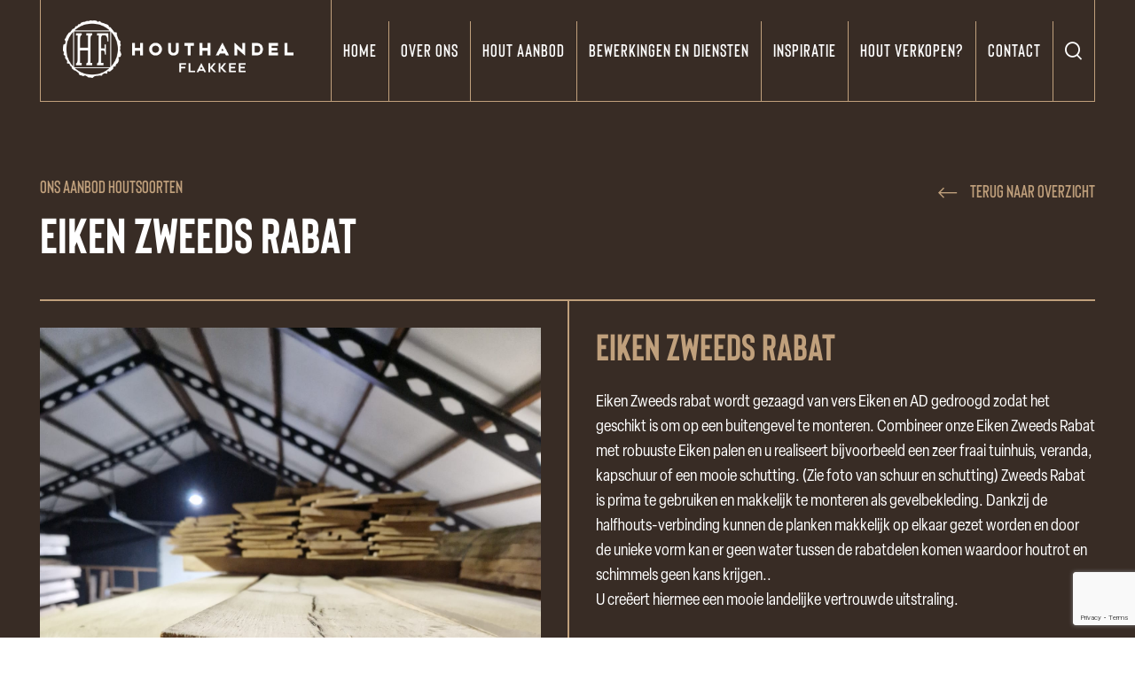

--- FILE ---
content_type: text/html; charset=UTF-8
request_url: https://houthandelflakkee.nl/eiken-zweeds-rabat/
body_size: 12020
content:
<!doctype html>
<html lang="nl-NL" class="no-js">
	<head>
		<meta charset="UTF-8">
		<title>Eiken Zweeds Rabat - Houthandel Flakkee : Houthandel Flakkee</title>

		<link href="//www.google-analytics.com" rel="dns-prefetch">
		<link rel="shortcut icon" href="https://houthandelflakkee.nl/wp-content/themes/template/assets/images/favicon/favicon.ico" type="image/x-icon">
		<link rel="icon" href="https://houthandelflakkee.nl/wp-content/themes/template/assets/images/favicon/favicon.ico" type="image/x-icon">
		<link rel="apple-touch-icon" sizes="57x57" href="https://houthandelflakkee.nl/wp-content/themes/template/assets/images/favicon/apple-icon-57x57.png">
		<link rel="apple-touch-icon" sizes="60x60" href="https://houthandelflakkee.nl/wp-content/themes/template/assets/images/favicon/apple-icon-60x60.png">
		<link rel="apple-touch-icon" sizes="72x72" href="https://houthandelflakkee.nl/wp-content/themes/template/assets/images/favicon/apple-icon-72x72.png">
		<link rel="apple-touch-icon" sizes="76x76" href="https://houthandelflakkee.nl/wp-content/themes/template/assets/images/favicon/apple-icon-76x76.png">
		<link rel="apple-touch-icon" sizes="114x114" href="https://houthandelflakkee.nl/wp-content/themes/template/assets/images/favicon/apple-icon-114x114.png">
		<link rel="apple-touch-icon" sizes="120x120" href="https://houthandelflakkee.nl/wp-content/themes/template/assets/images/favicon/apple-icon-120x120.png">
		<link rel="apple-touch-icon" sizes="144x144" href="https://houthandelflakkee.nl/wp-content/themes/template/assets/images/favicon/apple-icon-144x144.png">
		<link rel="apple-touch-icon" sizes="152x152" href="https://houthandelflakkee.nl/wp-content/themes/template/assets/images/favicon/apple-icon-152x152.png">
		<link rel="apple-touch-icon" sizes="180x180" href="https://houthandelflakkee.nl/wp-content/themes/template/assets/images/favicon/apple-icon-180x180.png">
		<link rel="icon" type="image/png" sizes="192x192"  href="https://houthandelflakkee.nl/wp-content/themes/template/assets/images/favicon/android-icon-192x192.png">
		<link rel="icon" type="image/png" sizes="32x32" href="https://houthandelflakkee.nl/wp-content/themes/template/assets/images/favicon/favicon-32x32.png">
		<link rel="icon" type="image/png" sizes="96x96" href="https://houthandelflakkee.nl/wp-content/themes/template/assets/images/favicon/favicon-96x96.png">
		<link rel="icon" type="image/png" sizes="16x16" href="https://houthandelflakkee.nl/wp-content/themes/template/assets/images/favicon/favicon-16x16.png">
		<link rel="manifest" href="https://houthandelflakkee.nl/wp-content/themes/template/assets/images/favicon/manifest.json">
		<meta name="msapplication-TileColor" content="#ffffff">
		<meta name="msapplication-TileImage" content="https://houthandelflakkee.nl/wp-content/themes/template/assets/images/favicon/ms-icon-144x144.png">
		<meta name="theme-color" content="#ffffff">		
		 
		
		<meta http-equiv="X-UA-Compatible" content="IE=edge,chrome=1">
		<meta name="viewport" content="width=device-width, initial-scale=1.0">
		<meta name="description" content="">
		
<!-- Google tag (gtag.js) -->
<script async src="https://www.googletagmanager.com/gtag/js?id=G-9YLHX8QPW0"></script>
<script>
  window.dataLayer = window.dataLayer || [];
  function gtag(){dataLayer.push(arguments);}
  gtag('js', new Date());

  gtag('config', 'G-9YLHX8QPW0');
</script>
		
		
<script src="https://code.jquery.com/jquery-3.3.1.min.js"  integrity="sha256-FgpCb/KJQlLNfOu91ta32o/NMZxltwRo8QtmkMRdAu8="  crossorigin="anonymous"></script>

<link rel="stylesheet" href="https://cdn.jsdelivr.net/gh/fancyapps/fancybox@3.5.7/dist/jquery.fancybox.min.css" />
<script src="https://cdn.jsdelivr.net/gh/fancyapps/fancybox@3.5.7/dist/jquery.fancybox.min.js"></script>
	
<link rel="stylesheet" type="text/css" href="//cdn.jsdelivr.net/npm/slick-carousel@1.8.1/slick/slick.css">
<script type="text/javascript" src="//cdn.jsdelivr.net/npm/slick-carousel@1.8.1/slick/slick.min.js"></script>	
	<link rel="stylesheet" href="https://use.typekit.net/kxb2dgy.css">
	
		
		<meta name='robots' content='index, follow, max-image-preview:large, max-snippet:-1, max-video-preview:-1' />

	<!-- This site is optimized with the Yoast SEO plugin v26.7 - https://yoast.com/wordpress/plugins/seo/ -->
	<link rel="canonical" href="https://houthandelflakkee.nl/eiken-zweeds-rabat/" />
	<meta property="og:locale" content="nl_NL" />
	<meta property="og:type" content="article" />
	<meta property="og:title" content="Eiken Zweeds Rabat - Houthandel Flakkee" />
	<meta property="og:description" content="Eiken Zweeds rabat wordt gezaagd van vers Eiken en AD gedroogd zodat het geschikt is om op een buitengevel te monteren. Combineer onze Eiken Zweeds Rabat met robuuste Eiken palen en u realiseert bijvoorbeeld een zeer fraai tuinhuis, veranda, kapschuur of een mooie schutting. (Zie foto van schuur en schutting) Zweeds Rabat is prima te... Bekijk Artikel" />
	<meta property="og:url" content="https://houthandelflakkee.nl/eiken-zweeds-rabat/" />
	<meta property="og:site_name" content="Houthandel Flakkee" />
	<meta property="article:published_time" content="2023-11-21T13:16:57+00:00" />
	<meta property="article:modified_time" content="2025-10-01T06:23:55+00:00" />
	<meta property="og:image" content="https://houthandelflakkee.nl/wp-content/uploads/2023/11/Afbeelding-van-WhatsApp-op-2024-01-17-om-09.16.19_28856386.jpg" />
	<meta property="og:image:width" content="1500" />
	<meta property="og:image:height" content="2000" />
	<meta property="og:image:type" content="image/jpeg" />
	<meta name="author" content="Houthandel Beheer" />
	<meta name="twitter:card" content="summary_large_image" />
	<meta name="twitter:label1" content="Geschreven door" />
	<meta name="twitter:data1" content="Houthandel Beheer" />
	<meta name="twitter:label2" content="Geschatte leestijd" />
	<meta name="twitter:data2" content="2 minuten" />
	<script type="application/ld+json" class="yoast-schema-graph">{"@context":"https://schema.org","@graph":[{"@type":"Article","@id":"https://houthandelflakkee.nl/eiken-zweeds-rabat/#article","isPartOf":{"@id":"https://houthandelflakkee.nl/eiken-zweeds-rabat/"},"author":{"name":"Houthandel Beheer","@id":"https://houthandelflakkee.nl/#/schema/person/d7efa2c086585fa4e53492c6c1750719"},"headline":"Eiken Zweeds Rabat","datePublished":"2023-11-21T13:16:57+00:00","dateModified":"2025-10-01T06:23:55+00:00","mainEntityOfPage":{"@id":"https://houthandelflakkee.nl/eiken-zweeds-rabat/"},"wordCount":105,"publisher":{"@id":"https://houthandelflakkee.nl/#organization"},"image":{"@id":"https://houthandelflakkee.nl/eiken-zweeds-rabat/#primaryimage"},"thumbnailUrl":"https://houthandelflakkee.nl/wp-content/uploads/2023/11/Afbeelding-van-WhatsApp-op-2024-01-17-om-09.16.19_28856386.jpg","articleSection":["Hout geschikt voor buiten"],"inLanguage":"nl-NL"},{"@type":"WebPage","@id":"https://houthandelflakkee.nl/eiken-zweeds-rabat/","url":"https://houthandelflakkee.nl/eiken-zweeds-rabat/","name":"Eiken Zweeds Rabat - Houthandel Flakkee","isPartOf":{"@id":"https://houthandelflakkee.nl/#website"},"primaryImageOfPage":{"@id":"https://houthandelflakkee.nl/eiken-zweeds-rabat/#primaryimage"},"image":{"@id":"https://houthandelflakkee.nl/eiken-zweeds-rabat/#primaryimage"},"thumbnailUrl":"https://houthandelflakkee.nl/wp-content/uploads/2023/11/Afbeelding-van-WhatsApp-op-2024-01-17-om-09.16.19_28856386.jpg","datePublished":"2023-11-21T13:16:57+00:00","dateModified":"2025-10-01T06:23:55+00:00","breadcrumb":{"@id":"https://houthandelflakkee.nl/eiken-zweeds-rabat/#breadcrumb"},"inLanguage":"nl-NL","potentialAction":[{"@type":"ReadAction","target":["https://houthandelflakkee.nl/eiken-zweeds-rabat/"]}]},{"@type":"ImageObject","inLanguage":"nl-NL","@id":"https://houthandelflakkee.nl/eiken-zweeds-rabat/#primaryimage","url":"https://houthandelflakkee.nl/wp-content/uploads/2023/11/Afbeelding-van-WhatsApp-op-2024-01-17-om-09.16.19_28856386.jpg","contentUrl":"https://houthandelflakkee.nl/wp-content/uploads/2023/11/Afbeelding-van-WhatsApp-op-2024-01-17-om-09.16.19_28856386.jpg","width":1500,"height":2000},{"@type":"BreadcrumbList","@id":"https://houthandelflakkee.nl/eiken-zweeds-rabat/#breadcrumb","itemListElement":[{"@type":"ListItem","position":1,"name":"Home","item":"https://houthandelflakkee.nl/"},{"@type":"ListItem","position":2,"name":"Hout aanbod","item":"https://houthandelflakkee.nl/aanbod/"},{"@type":"ListItem","position":3,"name":"Eiken Zweeds Rabat"}]},{"@type":"WebSite","@id":"https://houthandelflakkee.nl/#website","url":"https://houthandelflakkee.nl/","name":"Houthandel Flakkee","description":"","publisher":{"@id":"https://houthandelflakkee.nl/#organization"},"potentialAction":[{"@type":"SearchAction","target":{"@type":"EntryPoint","urlTemplate":"https://houthandelflakkee.nl/?s={search_term_string}"},"query-input":{"@type":"PropertyValueSpecification","valueRequired":true,"valueName":"search_term_string"}}],"inLanguage":"nl-NL"},{"@type":"Organization","@id":"https://houthandelflakkee.nl/#organization","name":"Houthandel Flakkee","url":"https://houthandelflakkee.nl/","logo":{"@type":"ImageObject","inLanguage":"nl-NL","@id":"https://houthandelflakkee.nl/#/schema/logo/image/","url":"https://houthandelflakkee.nl/wp-content/uploads/2023/02/favicon.png","contentUrl":"https://houthandelflakkee.nl/wp-content/uploads/2023/02/favicon.png","width":400,"height":400,"caption":"Houthandel Flakkee"},"image":{"@id":"https://houthandelflakkee.nl/#/schema/logo/image/"}},{"@type":"Person","@id":"https://houthandelflakkee.nl/#/schema/person/d7efa2c086585fa4e53492c6c1750719","name":"Houthandel Beheer"}]}</script>
	<!-- / Yoast SEO plugin. -->


<link rel="alternate" title="oEmbed (JSON)" type="application/json+oembed" href="https://houthandelflakkee.nl/wp-json/oembed/1.0/embed?url=https%3A%2F%2Fhouthandelflakkee.nl%2Feiken-zweeds-rabat%2F" />
<link rel="alternate" title="oEmbed (XML)" type="text/xml+oembed" href="https://houthandelflakkee.nl/wp-json/oembed/1.0/embed?url=https%3A%2F%2Fhouthandelflakkee.nl%2Feiken-zweeds-rabat%2F&#038;format=xml" />
<style id='wp-img-auto-sizes-contain-inline-css' type='text/css'>
img:is([sizes=auto i],[sizes^="auto," i]){contain-intrinsic-size:3000px 1500px}
/*# sourceURL=wp-img-auto-sizes-contain-inline-css */
</style>
<style id='wp-emoji-styles-inline-css' type='text/css'>

	img.wp-smiley, img.emoji {
		display: inline !important;
		border: none !important;
		box-shadow: none !important;
		height: 1em !important;
		width: 1em !important;
		margin: 0 0.07em !important;
		vertical-align: -0.1em !important;
		background: none !important;
		padding: 0 !important;
	}
/*# sourceURL=wp-emoji-styles-inline-css */
</style>
<style id='wp-block-library-inline-css' type='text/css'>
:root{--wp-block-synced-color:#7a00df;--wp-block-synced-color--rgb:122,0,223;--wp-bound-block-color:var(--wp-block-synced-color);--wp-editor-canvas-background:#ddd;--wp-admin-theme-color:#007cba;--wp-admin-theme-color--rgb:0,124,186;--wp-admin-theme-color-darker-10:#006ba1;--wp-admin-theme-color-darker-10--rgb:0,107,160.5;--wp-admin-theme-color-darker-20:#005a87;--wp-admin-theme-color-darker-20--rgb:0,90,135;--wp-admin-border-width-focus:2px}@media (min-resolution:192dpi){:root{--wp-admin-border-width-focus:1.5px}}.wp-element-button{cursor:pointer}:root .has-very-light-gray-background-color{background-color:#eee}:root .has-very-dark-gray-background-color{background-color:#313131}:root .has-very-light-gray-color{color:#eee}:root .has-very-dark-gray-color{color:#313131}:root .has-vivid-green-cyan-to-vivid-cyan-blue-gradient-background{background:linear-gradient(135deg,#00d084,#0693e3)}:root .has-purple-crush-gradient-background{background:linear-gradient(135deg,#34e2e4,#4721fb 50%,#ab1dfe)}:root .has-hazy-dawn-gradient-background{background:linear-gradient(135deg,#faaca8,#dad0ec)}:root .has-subdued-olive-gradient-background{background:linear-gradient(135deg,#fafae1,#67a671)}:root .has-atomic-cream-gradient-background{background:linear-gradient(135deg,#fdd79a,#004a59)}:root .has-nightshade-gradient-background{background:linear-gradient(135deg,#330968,#31cdcf)}:root .has-midnight-gradient-background{background:linear-gradient(135deg,#020381,#2874fc)}:root{--wp--preset--font-size--normal:16px;--wp--preset--font-size--huge:42px}.has-regular-font-size{font-size:1em}.has-larger-font-size{font-size:2.625em}.has-normal-font-size{font-size:var(--wp--preset--font-size--normal)}.has-huge-font-size{font-size:var(--wp--preset--font-size--huge)}.has-text-align-center{text-align:center}.has-text-align-left{text-align:left}.has-text-align-right{text-align:right}.has-fit-text{white-space:nowrap!important}#end-resizable-editor-section{display:none}.aligncenter{clear:both}.items-justified-left{justify-content:flex-start}.items-justified-center{justify-content:center}.items-justified-right{justify-content:flex-end}.items-justified-space-between{justify-content:space-between}.screen-reader-text{border:0;clip-path:inset(50%);height:1px;margin:-1px;overflow:hidden;padding:0;position:absolute;width:1px;word-wrap:normal!important}.screen-reader-text:focus{background-color:#ddd;clip-path:none;color:#444;display:block;font-size:1em;height:auto;left:5px;line-height:normal;padding:15px 23px 14px;text-decoration:none;top:5px;width:auto;z-index:100000}html :where(.has-border-color){border-style:solid}html :where([style*=border-top-color]){border-top-style:solid}html :where([style*=border-right-color]){border-right-style:solid}html :where([style*=border-bottom-color]){border-bottom-style:solid}html :where([style*=border-left-color]){border-left-style:solid}html :where([style*=border-width]){border-style:solid}html :where([style*=border-top-width]){border-top-style:solid}html :where([style*=border-right-width]){border-right-style:solid}html :where([style*=border-bottom-width]){border-bottom-style:solid}html :where([style*=border-left-width]){border-left-style:solid}html :where(img[class*=wp-image-]){height:auto;max-width:100%}:where(figure){margin:0 0 1em}html :where(.is-position-sticky){--wp-admin--admin-bar--position-offset:var(--wp-admin--admin-bar--height,0px)}@media screen and (max-width:600px){html :where(.is-position-sticky){--wp-admin--admin-bar--position-offset:0px}}

/*# sourceURL=wp-block-library-inline-css */
</style><style id='global-styles-inline-css' type='text/css'>
:root{--wp--preset--aspect-ratio--square: 1;--wp--preset--aspect-ratio--4-3: 4/3;--wp--preset--aspect-ratio--3-4: 3/4;--wp--preset--aspect-ratio--3-2: 3/2;--wp--preset--aspect-ratio--2-3: 2/3;--wp--preset--aspect-ratio--16-9: 16/9;--wp--preset--aspect-ratio--9-16: 9/16;--wp--preset--color--black: #000000;--wp--preset--color--cyan-bluish-gray: #abb8c3;--wp--preset--color--white: #ffffff;--wp--preset--color--pale-pink: #f78da7;--wp--preset--color--vivid-red: #cf2e2e;--wp--preset--color--luminous-vivid-orange: #ff6900;--wp--preset--color--luminous-vivid-amber: #fcb900;--wp--preset--color--light-green-cyan: #7bdcb5;--wp--preset--color--vivid-green-cyan: #00d084;--wp--preset--color--pale-cyan-blue: #8ed1fc;--wp--preset--color--vivid-cyan-blue: #0693e3;--wp--preset--color--vivid-purple: #9b51e0;--wp--preset--gradient--vivid-cyan-blue-to-vivid-purple: linear-gradient(135deg,rgb(6,147,227) 0%,rgb(155,81,224) 100%);--wp--preset--gradient--light-green-cyan-to-vivid-green-cyan: linear-gradient(135deg,rgb(122,220,180) 0%,rgb(0,208,130) 100%);--wp--preset--gradient--luminous-vivid-amber-to-luminous-vivid-orange: linear-gradient(135deg,rgb(252,185,0) 0%,rgb(255,105,0) 100%);--wp--preset--gradient--luminous-vivid-orange-to-vivid-red: linear-gradient(135deg,rgb(255,105,0) 0%,rgb(207,46,46) 100%);--wp--preset--gradient--very-light-gray-to-cyan-bluish-gray: linear-gradient(135deg,rgb(238,238,238) 0%,rgb(169,184,195) 100%);--wp--preset--gradient--cool-to-warm-spectrum: linear-gradient(135deg,rgb(74,234,220) 0%,rgb(151,120,209) 20%,rgb(207,42,186) 40%,rgb(238,44,130) 60%,rgb(251,105,98) 80%,rgb(254,248,76) 100%);--wp--preset--gradient--blush-light-purple: linear-gradient(135deg,rgb(255,206,236) 0%,rgb(152,150,240) 100%);--wp--preset--gradient--blush-bordeaux: linear-gradient(135deg,rgb(254,205,165) 0%,rgb(254,45,45) 50%,rgb(107,0,62) 100%);--wp--preset--gradient--luminous-dusk: linear-gradient(135deg,rgb(255,203,112) 0%,rgb(199,81,192) 50%,rgb(65,88,208) 100%);--wp--preset--gradient--pale-ocean: linear-gradient(135deg,rgb(255,245,203) 0%,rgb(182,227,212) 50%,rgb(51,167,181) 100%);--wp--preset--gradient--electric-grass: linear-gradient(135deg,rgb(202,248,128) 0%,rgb(113,206,126) 100%);--wp--preset--gradient--midnight: linear-gradient(135deg,rgb(2,3,129) 0%,rgb(40,116,252) 100%);--wp--preset--font-size--small: 13px;--wp--preset--font-size--medium: 20px;--wp--preset--font-size--large: 36px;--wp--preset--font-size--x-large: 42px;--wp--preset--spacing--20: 0.44rem;--wp--preset--spacing--30: 0.67rem;--wp--preset--spacing--40: 1rem;--wp--preset--spacing--50: 1.5rem;--wp--preset--spacing--60: 2.25rem;--wp--preset--spacing--70: 3.38rem;--wp--preset--spacing--80: 5.06rem;--wp--preset--shadow--natural: 6px 6px 9px rgba(0, 0, 0, 0.2);--wp--preset--shadow--deep: 12px 12px 50px rgba(0, 0, 0, 0.4);--wp--preset--shadow--sharp: 6px 6px 0px rgba(0, 0, 0, 0.2);--wp--preset--shadow--outlined: 6px 6px 0px -3px rgb(255, 255, 255), 6px 6px rgb(0, 0, 0);--wp--preset--shadow--crisp: 6px 6px 0px rgb(0, 0, 0);}:where(.is-layout-flex){gap: 0.5em;}:where(.is-layout-grid){gap: 0.5em;}body .is-layout-flex{display: flex;}.is-layout-flex{flex-wrap: wrap;align-items: center;}.is-layout-flex > :is(*, div){margin: 0;}body .is-layout-grid{display: grid;}.is-layout-grid > :is(*, div){margin: 0;}:where(.wp-block-columns.is-layout-flex){gap: 2em;}:where(.wp-block-columns.is-layout-grid){gap: 2em;}:where(.wp-block-post-template.is-layout-flex){gap: 1.25em;}:where(.wp-block-post-template.is-layout-grid){gap: 1.25em;}.has-black-color{color: var(--wp--preset--color--black) !important;}.has-cyan-bluish-gray-color{color: var(--wp--preset--color--cyan-bluish-gray) !important;}.has-white-color{color: var(--wp--preset--color--white) !important;}.has-pale-pink-color{color: var(--wp--preset--color--pale-pink) !important;}.has-vivid-red-color{color: var(--wp--preset--color--vivid-red) !important;}.has-luminous-vivid-orange-color{color: var(--wp--preset--color--luminous-vivid-orange) !important;}.has-luminous-vivid-amber-color{color: var(--wp--preset--color--luminous-vivid-amber) !important;}.has-light-green-cyan-color{color: var(--wp--preset--color--light-green-cyan) !important;}.has-vivid-green-cyan-color{color: var(--wp--preset--color--vivid-green-cyan) !important;}.has-pale-cyan-blue-color{color: var(--wp--preset--color--pale-cyan-blue) !important;}.has-vivid-cyan-blue-color{color: var(--wp--preset--color--vivid-cyan-blue) !important;}.has-vivid-purple-color{color: var(--wp--preset--color--vivid-purple) !important;}.has-black-background-color{background-color: var(--wp--preset--color--black) !important;}.has-cyan-bluish-gray-background-color{background-color: var(--wp--preset--color--cyan-bluish-gray) !important;}.has-white-background-color{background-color: var(--wp--preset--color--white) !important;}.has-pale-pink-background-color{background-color: var(--wp--preset--color--pale-pink) !important;}.has-vivid-red-background-color{background-color: var(--wp--preset--color--vivid-red) !important;}.has-luminous-vivid-orange-background-color{background-color: var(--wp--preset--color--luminous-vivid-orange) !important;}.has-luminous-vivid-amber-background-color{background-color: var(--wp--preset--color--luminous-vivid-amber) !important;}.has-light-green-cyan-background-color{background-color: var(--wp--preset--color--light-green-cyan) !important;}.has-vivid-green-cyan-background-color{background-color: var(--wp--preset--color--vivid-green-cyan) !important;}.has-pale-cyan-blue-background-color{background-color: var(--wp--preset--color--pale-cyan-blue) !important;}.has-vivid-cyan-blue-background-color{background-color: var(--wp--preset--color--vivid-cyan-blue) !important;}.has-vivid-purple-background-color{background-color: var(--wp--preset--color--vivid-purple) !important;}.has-black-border-color{border-color: var(--wp--preset--color--black) !important;}.has-cyan-bluish-gray-border-color{border-color: var(--wp--preset--color--cyan-bluish-gray) !important;}.has-white-border-color{border-color: var(--wp--preset--color--white) !important;}.has-pale-pink-border-color{border-color: var(--wp--preset--color--pale-pink) !important;}.has-vivid-red-border-color{border-color: var(--wp--preset--color--vivid-red) !important;}.has-luminous-vivid-orange-border-color{border-color: var(--wp--preset--color--luminous-vivid-orange) !important;}.has-luminous-vivid-amber-border-color{border-color: var(--wp--preset--color--luminous-vivid-amber) !important;}.has-light-green-cyan-border-color{border-color: var(--wp--preset--color--light-green-cyan) !important;}.has-vivid-green-cyan-border-color{border-color: var(--wp--preset--color--vivid-green-cyan) !important;}.has-pale-cyan-blue-border-color{border-color: var(--wp--preset--color--pale-cyan-blue) !important;}.has-vivid-cyan-blue-border-color{border-color: var(--wp--preset--color--vivid-cyan-blue) !important;}.has-vivid-purple-border-color{border-color: var(--wp--preset--color--vivid-purple) !important;}.has-vivid-cyan-blue-to-vivid-purple-gradient-background{background: var(--wp--preset--gradient--vivid-cyan-blue-to-vivid-purple) !important;}.has-light-green-cyan-to-vivid-green-cyan-gradient-background{background: var(--wp--preset--gradient--light-green-cyan-to-vivid-green-cyan) !important;}.has-luminous-vivid-amber-to-luminous-vivid-orange-gradient-background{background: var(--wp--preset--gradient--luminous-vivid-amber-to-luminous-vivid-orange) !important;}.has-luminous-vivid-orange-to-vivid-red-gradient-background{background: var(--wp--preset--gradient--luminous-vivid-orange-to-vivid-red) !important;}.has-very-light-gray-to-cyan-bluish-gray-gradient-background{background: var(--wp--preset--gradient--very-light-gray-to-cyan-bluish-gray) !important;}.has-cool-to-warm-spectrum-gradient-background{background: var(--wp--preset--gradient--cool-to-warm-spectrum) !important;}.has-blush-light-purple-gradient-background{background: var(--wp--preset--gradient--blush-light-purple) !important;}.has-blush-bordeaux-gradient-background{background: var(--wp--preset--gradient--blush-bordeaux) !important;}.has-luminous-dusk-gradient-background{background: var(--wp--preset--gradient--luminous-dusk) !important;}.has-pale-ocean-gradient-background{background: var(--wp--preset--gradient--pale-ocean) !important;}.has-electric-grass-gradient-background{background: var(--wp--preset--gradient--electric-grass) !important;}.has-midnight-gradient-background{background: var(--wp--preset--gradient--midnight) !important;}.has-small-font-size{font-size: var(--wp--preset--font-size--small) !important;}.has-medium-font-size{font-size: var(--wp--preset--font-size--medium) !important;}.has-large-font-size{font-size: var(--wp--preset--font-size--large) !important;}.has-x-large-font-size{font-size: var(--wp--preset--font-size--x-large) !important;}
/*# sourceURL=global-styles-inline-css */
</style>

<style id='classic-theme-styles-inline-css' type='text/css'>
/*! This file is auto-generated */
.wp-block-button__link{color:#fff;background-color:#32373c;border-radius:9999px;box-shadow:none;text-decoration:none;padding:calc(.667em + 2px) calc(1.333em + 2px);font-size:1.125em}.wp-block-file__button{background:#32373c;color:#fff;text-decoration:none}
/*# sourceURL=/wp-includes/css/classic-themes.min.css */
</style>
<link rel='stylesheet' id='dnd-upload-cf7-css' href='https://houthandelflakkee.nl/wp-content/plugins/drag-and-drop-multiple-file-upload-contact-form-7/assets/css/dnd-upload-cf7.css?ver=1.3.9.3' media='all' />
<link rel='stylesheet' id='contact-form-7-css' href='https://houthandelflakkee.nl/wp-content/plugins/contact-form-7/includes/css/styles.css?ver=6.1.4' media='all' />
<link rel='stylesheet' id='responsive-css' href='https://houthandelflakkee.nl/wp-content/themes/template/assets/style/responsive.css?ver=1.0' media='all' />
<link rel='stylesheet' id='template-css' href='https://houthandelflakkee.nl/wp-content/themes/template/style.css?ver=1.0' media='all' />
<script type="text/javascript" src="https://houthandelflakkee.nl/wp-content/themes/template/assets/scripts/jquery.matchHeight.js?ver=1.0.0" id="matchheightscript-js"></script>
<script type="text/javascript" src="https://houthandelflakkee.nl/wp-includes/js/jquery/jquery.min.js?ver=3.7.1" id="jquery-core-js"></script>
<script type="text/javascript" src="https://houthandelflakkee.nl/wp-includes/js/jquery/jquery-migrate.min.js?ver=3.4.1" id="jquery-migrate-js"></script>
<script type="text/javascript" src="https://houthandelflakkee.nl/wp-content/themes/template/assets/scripts/scripts.js?ver=1.0.0" id="templatescripts-js"></script>
<link rel="https://api.w.org/" href="https://houthandelflakkee.nl/wp-json/" /><link rel="alternate" title="JSON" type="application/json" href="https://houthandelflakkee.nl/wp-json/wp/v2/posts/1467" />		

	</head>
	<body class="wp-singular post-template-default single single-post postid-1467 single-format-standard wp-theme-template eiken-zweeds-rabat">


<header class="header clear" role="banner">
	<article class="wrapper row">
		<div class="small-12 columns">
			<div class="small-12 navigatie-holder">
				<div class="small-12 telefoon-holder">
											<a href="tel:0613230839"><span class="icon-phone"></span></a>	
									</div>	
				<div class="small-12 logo">

					<a href="https://houthandelflakkee.nl">
						<img class="logo-img" src="https://houthandelflakkee.nl/wp-content/themes/template/assets/images/logo-houthandel-flakkee.png" alt="Houthandel Flakkee">
						<img class="icon-img" src="https://houthandelflakkee.nl/wp-content/themes/template/assets/images/icon-houthandel-flakkee.png" alt="Houthandel Flakkee">
					</a>

				</div>
				<div class="small-12 navigatie">
					<div class="small-12 regular-nav">
						<ul>
							<li id="menu-item-361" class="menu-item menu-item-type-post_type menu-item-object-page menu-item-home menu-item-361"><a href="https://houthandelflakkee.nl/">Home</a><span></span></li>
<li id="menu-item-366" class="menu-item menu-item-type-post_type menu-item-object-page menu-item-366"><a href="https://houthandelflakkee.nl/over-ons/">Over ons</a><span></span></li>
<li id="menu-item-362" class="menu-item menu-item-type-post_type menu-item-object-page current_page_parent menu-item-362"><a href="https://houthandelflakkee.nl/aanbod/">Hout aanbod</a><span></span></li>
<li id="menu-item-367" class="menu-item menu-item-type-post_type menu-item-object-page menu-item-367"><a href="https://houthandelflakkee.nl/bewerkingen-en-diensten/">Bewerkingen en diensten</a><span></span></li>
<li id="menu-item-365" class="menu-item menu-item-type-post_type menu-item-object-page menu-item-365"><a href="https://houthandelflakkee.nl/inspiratie/">Inspiratie</a><span></span></li>
<li id="menu-item-364" class="menu-item menu-item-type-post_type menu-item-object-page menu-item-364"><a href="https://houthandelflakkee.nl/hout-verkopen/">Hout verkopen?</a><span></span></li>
<li id="menu-item-363" class="menu-item menu-item-type-post_type menu-item-object-page menu-item-363"><a href="https://houthandelflakkee.nl/contact/">Contact</a><span></span></li>
<li id="menu-item-44" class="menu-search menu-item menu-item-type-post_type menu-item-object-page menu-item-44"><a href="https://houthandelflakkee.nl/zoekpagina/"><span class="icon-search"></span></a><span></span></li>
						
						</ul>
					</div>
				</div>
				<div class="small-12 mobbtn-holder">
					<div class="mobbtn">
						<span></span>
						<span></span>
						<span></span>
					</div>
				</div>
			</div>
		</div>
	</article>		
</header>
		
		
<article class="row sidenav">
	<div class="row sidenav-container">
	<div class="small-12 sidenav-holder columns">
		<div class="small-12 side-navigation">
			<li class="menu-item menu-item-type-post_type menu-item-object-page menu-item-home menu-item-361"><a href="https://houthandelflakkee.nl/">Home</a><span></span></li>
<li class="menu-item menu-item-type-post_type menu-item-object-page menu-item-366"><a href="https://houthandelflakkee.nl/over-ons/">Over ons</a><span></span></li>
<li class="menu-item menu-item-type-post_type menu-item-object-page current_page_parent menu-item-362"><a href="https://houthandelflakkee.nl/aanbod/">Hout aanbod</a><span></span></li>
<li class="menu-item menu-item-type-post_type menu-item-object-page menu-item-367"><a href="https://houthandelflakkee.nl/bewerkingen-en-diensten/">Bewerkingen en diensten</a><span></span></li>
<li class="menu-item menu-item-type-post_type menu-item-object-page menu-item-365"><a href="https://houthandelflakkee.nl/inspiratie/">Inspiratie</a><span></span></li>
<li class="menu-item menu-item-type-post_type menu-item-object-page menu-item-364"><a href="https://houthandelflakkee.nl/hout-verkopen/">Hout verkopen?</a><span></span></li>
<li class="menu-item menu-item-type-post_type menu-item-object-page menu-item-363"><a href="https://houthandelflakkee.nl/contact/">Contact</a><span></span></li>
<li class="menu-search menu-item menu-item-type-post_type menu-item-object-page menu-item-44"><a href="https://houthandelflakkee.nl/zoekpagina/"><span class="icon-search"></span></a><span></span></li>
	
		</div>
		<form class="small-12 search-form" method="get" action="https://houthandelflakkee.nl" role="search">

			<div class="small-12 search-input-holder marginfix">
				<span class="icon-search"></span><input class="search-input" type="text" name="s" placeholder="Wat zoek je?">
			</div>

		</form>
		
		<div class="small-12 sidenav-box">
			<ul>
									<li><p><span>E-mail</span> <a href="mailto:info@houthandelflakkee.nl">info@houthandelflakkee.nl</a></p></li>
							</ul>
		</div>
		<div class="small-12 sidenav-box social-links">
			<div class="small-12">
				<h5>Social media</h5>
			</div>
			<div class="small-12 sidenav-socials">
							<div class="small-6">
					<a href="https://www.facebook.com/www.HouthandelFlakkee.nl" target="_blank"><span class="icon-facebook"></span> Facebook</a>
				</div>		
										<div class="small-6">
					<a href="https://www.linkedin.com/in/mels-de-jonge-35a95a2a/" target="_blank"><span class="icon-linkedin"></span> Linkedin</a>
				</div>	
										<div class="small-6">	
					<a href="https://www.instagram.com/houthandelflakkee/" target="_blank"><span class="icon-instagram"></span> Instagram</a>
				</div>		
									</div>
		</div>
					<div class="small-12 sidenav-box">
				<h5>Openingstijden</h5>
				<p>Maandag t/m vrijdag 8.00 - 17.00 uur<br />
Zaterdag 08.00 - 13.00 uur<br />
zondag gesloten</p>
			</div>
							<div class="small-12 sidenav-box">
				<h5>Adres</h5>
				<p>Lieve Vrouwepoldersedijk 14 b<br />
3243 LA Stad Aan ’t Haringvliet</p>
			</div>
		
			<div class="small-12 footer-bottom sidenav-footer">
			<div class="small-12 footer-copyright columns">
								<ul id="menu-copyright" class="menu"><li id="menu-item-353" class="menu-item menu-item-type-post_type menu-item-object-page menu-item-353"><a href="https://houthandelflakkee.nl/algemene-voorwaarden/">Algemene voorwaarden</a></li>
<li id="menu-item-43" class="menu-item menu-item-type-custom menu-item-object-custom menu-item-43"><a href="#">Privacy- en cookiebeleid</a></li>
</ul>							</div>
			<div class="small-12 footer-dink columns">
				<a href="https://dink.nl" target="_blank"><span class="icon-door-dink"></span></a>
			</div>
		</div>	
		
	</div>
	</div>	
</article>	

	<main role="main">
	

	
		
		
	
		
	<section class="content-row intro-row dark-background product-intro-row">
		<article class="wrapper row">

<div class="small-12 columns product-back-btn">
				<a href="https://houthandelflakkee.nl/aanbod/"><span class="icon-arrow-left"></span>Terug naar overzicht</a>
			</div>
			<div class="small-12 columns title-box product-title-box">
				<h3>ons aanbod houtsoorten</h3>
				<h1>Eiken Zweeds Rabat</h1>
			</div>
			
			
			<div class="small-12 columns product-content-holder">
				<div class="small-12 medium-6 product-images marginfix">
					

	<div class="small-12 product-image-holder">				
		<div class="small-12 product-image-slider">			
        			<div class="small-12 product-image-slide">
				<div class="small-12">
					<a class="overlay" href="#eiken-zweeds-rabat" data-slide="1">
						<span class="icon-close"></span>
					</a>
					<img src="https://houthandelflakkee.nl/wp-content/uploads/2023/11/Afbeelding-van-WhatsApp-op-2024-01-17-om-09.16.19_927f668c.jpg" alt="">
				</div>	
			</div>
        			<div class="small-12 product-image-slide">
				<div class="small-12">
					<a class="overlay" href="#eiken-zweeds-rabat" data-slide="1">
						<span class="icon-close"></span>
					</a>
					<img src="https://houthandelflakkee.nl/wp-content/uploads/2023/11/Afbeelding-van-WhatsApp-op-2024-01-17-om-09.13.50_7e95fadd.jpg" alt="">
				</div>	
			</div>
        			<div class="small-12 product-image-slide">
				<div class="small-12">
					<a class="overlay" href="#eiken-zweeds-rabat" data-slide="1">
						<span class="icon-close"></span>
					</a>
					<img src="https://houthandelflakkee.nl/wp-content/uploads/2023/11/Afbeelding-van-WhatsApp-op-2024-01-17-om-09.13.27_2ca55fa2.jpg" alt="">
				</div>	
			</div>
        		</div>	
	</div>	
		<div class="small-12 product-thumbnail-holder">				
		<div class="small-12 product-thumbnail-slider">			
        			<div class="small-12 product-thumbnail-slide">
				<div class="small-12" style="background-image:url(https://houthandelflakkee.nl/wp-content/uploads/2023/11/Afbeelding-van-WhatsApp-op-2024-01-17-om-09.16.19_927f668c-150x150.jpg);">
					<a class="overlay" data-slide="1">
					</a>
				</div>	
			</div>
        			<div class="small-12 product-thumbnail-slide">
				<div class="small-12" style="background-image:url(https://houthandelflakkee.nl/wp-content/uploads/2023/11/Afbeelding-van-WhatsApp-op-2024-01-17-om-09.13.50_7e95fadd-150x150.jpg);">
					<a class="overlay" data-slide="1">
					</a>
				</div>	
			</div>
        			<div class="small-12 product-thumbnail-slide">
				<div class="small-12" style="background-image:url(https://houthandelflakkee.nl/wp-content/uploads/2023/11/Afbeelding-van-WhatsApp-op-2024-01-17-om-09.13.27_2ca55fa2-150x150.jpg);">
					<a class="overlay" data-slide="1">
					</a>
				</div>	
			</div>
        		</div>	
	</div>		
	<div class="small-12 product-slider-navigation">				
		<div class="small-12 product-slide-prev product-nav-arrow slider-arrow-prev slider-arrow">
			<span class="btn-icon arrow-left"><span class="icon-arrow-left"></span><span class="icon-arrow-left"></span></span>
		</div>
		<div class="small-12 product-slide-next product-nav-arrow slider-arrow-next slider-arrow">
			<span class="btn-icon arrow-right"><span class="icon-arrow-right"></span><span class="icon-arrow-right"></span></span>
		</div>				
	</div>				
					
					
					
					
					
					
				</div>
				<div class="small-12 medium-6 product-content txt-wit marginfix">
					<div class="small-12 product-content-titel">
						<h2>Eiken Zweeds Rabat</h2>
					</div>
					<div class="small-12 product-content-desc marginfix">
							<div class="product-content-full small-12">
								<p>Eiken Zweeds rabat wordt gezaagd van vers Eiken en AD gedroogd zodat het geschikt is om op een buitengevel te monteren. Combineer onze Eiken Zweeds Rabat met robuuste Eiken palen en u realiseert bijvoorbeeld een zeer fraai tuinhuis, veranda, kapschuur of een mooie schutting. (Zie foto van schuur en schutting) Zweeds Rabat is prima te gebruiken en makkelijk te monteren als gevelbekleding. Dankzij de halfhouts-verbinding kunnen de planken makkelijk op elkaar gezet worden en door de unieke vorm kan er geen water tussen de rabatdelen komen waardoor houtrot en schimmels geen kans krijgen..<br />
U creëert hiermee een mooie landelijke vertrouwde uitstraling.</p>
							</div>
													<div class="product-content-read-more small-12">
								<a href=""><span class="txt">Lees verder</span> <span class="icon-arrow-right"></span></a>
							</div>
												
					</div>
					
					
					
					<div class="small-12 product-content-specs">
											<div class="small-12 product-spec-row">
							<div class="small-12">
								<p>Herkomst</p>
							</div>
							<div class="small-12">
								<p>europa</p>
							</div>
						</div>
																<div class="small-12 product-spec-row">
							<div class="small-12">
								<p>Bewerkingen</p>
							</div>
							<div class="small-12">
								<p>fijnbezaagde planken</p>
							</div>
						</div>
																<div class="small-12 product-spec-row">
							<div class="small-12">
								<p>Geschikt voor</p>
							</div>
							<div class="small-12">
								<p>binnen en buiten</p>
							</div>
						</div>
						

											<div class="small-12 product-spec-row">
							<div class="small-12">
								<p>Afmetingen</p>
							</div>
															<div class="small-12 afmeting-selector">
									<div class="small-12 afmetingen">
										maak een selectie  (l x b x H)
									</div>
									<div class="small-12 afmetingen-dropdown">
										
												<div>18x165x5000mm</div>										
												<div>18x165x2500mm</div>																			</div>	
								</div>
														
					   </div>
											<div class="small-12 product-spec-row">
							<div class="small-12">
								<p>Voorraad</p>
							</div>
							<div class="small-12">
								<p>binnen en buiten</p>
							</div>
						</div>
						<div class="small-12 product-spec-row">
							<div class="small-12">
								<p>Prijs</p>
							</div>
							<div class="small-12">
								<p>Bel of mail voor actuele prijs</p>
							</div>
						</div>
					
					</div>
					
					
					
					
				</div>		
			</div>
			
			
		</article>
	</section>	
	
		
<div class="inspiratie-categorie-popup" id="eiken-zweeds-rabat" style="display:none">
				<div class="wrapper row">
					<div class="popup-closer"><span class="icon-close"></span></div>
					<div class="small-12 columns">
					<div class="small-12 inspiratie-main-slider">
													<div class="small-12 inspiratie-main-slide">
								<div>
									<img src="https://houthandelflakkee.nl/wp-content/uploads/2023/11/Afbeelding-van-WhatsApp-op-2024-01-17-om-09.16.19_927f668c.jpg" alt="Eiken Zweeds Rabat">
								</div>
							</div>
													<div class="small-12 inspiratie-main-slide">
								<div>
									<img src="https://houthandelflakkee.nl/wp-content/uploads/2023/11/Afbeelding-van-WhatsApp-op-2024-01-17-om-09.13.50_7e95fadd.jpg" alt="Eiken Zweeds Rabat">
								</div>
							</div>
													<div class="small-12 inspiratie-main-slide">
								<div>
									<img src="https://houthandelflakkee.nl/wp-content/uploads/2023/11/Afbeelding-van-WhatsApp-op-2024-01-17-om-09.13.27_2ca55fa2.jpg" alt="Eiken Zweeds Rabat">
								</div>
							</div>
											</div>	
					<div class="small-12 inspiratie-content-holder">
						<div class="small-12 inspiratie-content-slider">
							
													<div class="small-12 inspiratie-content-slide">
								<div class="row inspiratie-content">
									
									<div class="small-12 equalheight inspiratie-inhoud">
										<div class="small-12 inspiratie-titel">
											<h3>Eiken Zweeds Rabat</h3>
										</div>
									</div>
									
									<div class="small-12 equalheight inspiratie-nav">
										<div class="small-12 inspiratie-slide-prev inspiratie-nav-arrow slider-arrow-prev">
											<span class="btn-icon arrow-left"><span class="icon-arrow-left"></span><span class="icon-arrow-left"></span></span>
										</div>
										<div class="small-12 inspiratie-slide-next inspiratie-nav-arrow slider-arrow-next">
											<span class="btn-icon arrow-right"><span class="icon-arrow-right"></span><span class="icon-arrow-right"></span></span>
										</div>
										<div class="small-12 inspiratatie-count center-align">
											<div class="small-12">
												<span>01</span>
										/ 03											</div>
										</div>
									</div>
								</div>
							</div>	
							
																				<div class="small-12 inspiratie-content-slide">
								<div class="row inspiratie-content">
									
									<div class="small-12 equalheight inspiratie-inhoud">
										<div class="small-12 inspiratie-titel">
											<h3>Eiken Zweeds Rabat</h3>
										</div>
									</div>
									
									<div class="small-12 equalheight inspiratie-nav">
										<div class="small-12 inspiratie-slide-prev inspiratie-nav-arrow slider-arrow-prev">
											<span class="btn-icon arrow-left"><span class="icon-arrow-left"></span><span class="icon-arrow-left"></span></span>
										</div>
										<div class="small-12 inspiratie-slide-next inspiratie-nav-arrow slider-arrow-next">
											<span class="btn-icon arrow-right"><span class="icon-arrow-right"></span><span class="icon-arrow-right"></span></span>
										</div>
										<div class="small-12 inspiratatie-count center-align">
											<div class="small-12">
												<span>02</span>
										/ 03											</div>
										</div>
									</div>
								</div>
							</div>	
							
																				<div class="small-12 inspiratie-content-slide">
								<div class="row inspiratie-content">
									
									<div class="small-12 equalheight inspiratie-inhoud">
										<div class="small-12 inspiratie-titel">
											<h3>Eiken Zweeds Rabat</h3>
										</div>
									</div>
									
									<div class="small-12 equalheight inspiratie-nav">
										<div class="small-12 inspiratie-slide-prev inspiratie-nav-arrow slider-arrow-prev">
											<span class="btn-icon arrow-left"><span class="icon-arrow-left"></span><span class="icon-arrow-left"></span></span>
										</div>
										<div class="small-12 inspiratie-slide-next inspiratie-nav-arrow slider-arrow-next">
											<span class="btn-icon arrow-right"><span class="icon-arrow-right"></span><span class="icon-arrow-right"></span></span>
										</div>
										<div class="small-12 inspiratatie-count center-align">
											<div class="small-12">
												<span>03</span>
										/ 03											</div>
										</div>
									</div>
								</div>
							</div>	
							
																				
							
							
							
						</div>
					</div>	
					
								
					
					
					
				</div>		
			</div>
			
		</div>			




		
			<section class="content-row dark-background product-content-row">
							

	<article class="wrapper row">
		<div class="small-12 medium-10 large-8 medium-push-1 large-push-2">
			
							<div class="small-12 columns title-box txt-wit">
					<h2>toepassingen</h2>
				</div>
			
							<div class="small-12 standaard-content txt-wit marginfix columns">
					<ul>
<li>Gevelbekleding tbv:</li>
<li>Schuur</li>
<li>Woonhuis</li>
<li>Tuinhuis</li>
<li>Veranda</li>
<li>Aanbouw</li>
<li>Ombouw</li>
</ul>
				</div>
						
						
		</div>
	</article>

							

	<article class="wrapper row">
		<div class="small-12 medium-10 large-8 medium-push-1 large-push-2">
			
			
							<div class="small-12 standaard-content txt-wit marginfix columns">
					<p>Pas op met metalen! Eiken heeft een hoog looistofgehalte (tannine), als dit in contact komt met metaal verkleurd het Eiken (corroderen). Dus monteer met RVS of gecoate nagels/ schroeven.</p>
<p>&nbsp;</p>
<p>Geïnteresseerd of vragen?</p>
				</div>
						
							<div class="small-12 marginfix columns">
					<a class="btn light" href="https://houthandelflakkee.nl/contact/" target="_self">Contact <span class="btn-icon arrow-right"><span class="icon-arrow-right"></span><span class="icon-arrow-right"></span></span></a>
				</div>
						
		</div>
	</article>

					</section>		
			
		<section class="call-to-action">
		<article class="wrapper row">
			
			
			
			
			
				
			<div class="small-12 equalheight">	
							<div class="small-12 columns title-box  medium-6 large-5">
					<h3>contact</h3>
					<h2>op zoek naar een speciale houtsoort? <span>neem contact met ons op!</span></h2>
				</div>
							
							<div class="small-12 medium-6 rightfloater columns cta-image equalheight center-align">
					<div class="small-12 media-box marginfix">
						<img src="https://houthandelflakkee.nl/wp-content/uploads/2023/01/hhf-mels.jpg" alt="">
					</div>
				</div>
				
				

							<div class="small-12 medium-6 large-5">
											<div class="small-12 bold-content standaard-content marginfix columns">
							<p>T 06 &#8211; 13 23 08 39<br />
<a href="mailto:info@houthandelflakkee.nl">info@houthandelflakkee.nl</a></p>
						</div>
					
											<div class="small-12 marginfix columns">
							<a class="btn " href="https://houthandelflakkee.nl/contact/" target="_self">Contactformulier <span class="btn-icon arrow-right"><span class="icon-arrow-right"></span><span class="icon-arrow-right"></span></span></a>
						</div>
									</div>
						</div>	
				
				
			
		</article>
	</section>
		
		
	
	</main>



<footer class="footer" role="contentinfo">

	<article class="wrapper row">
	
		<div class="small-12 footer-top">
			<div class="small-12 medium-4 columns footer-widget equalheight">
				<div class="small-12 footer-titel">
					<h4>Navigatie</h4>
				</div>
				<div class="small-12 footer-content">
											<ul id="menu-sitemap" class="menu"><li id="menu-item-354" class="menu-item menu-item-type-post_type menu-item-object-page menu-item-home menu-item-354"><a href="https://houthandelflakkee.nl/">Home</a></li>
<li id="menu-item-360" class="menu-item menu-item-type-post_type menu-item-object-page menu-item-360"><a href="https://houthandelflakkee.nl/over-ons/">Over ons</a></li>
<li id="menu-item-355" class="menu-item menu-item-type-post_type menu-item-object-page current_page_parent menu-item-355"><a href="https://houthandelflakkee.nl/aanbod/">Hout aanbod</a></li>
<li id="menu-item-356" class="menu-item menu-item-type-post_type menu-item-object-page menu-item-356"><a href="https://houthandelflakkee.nl/bewerkingen-en-diensten/">Bewerkingen en diensten</a></li>
<li id="menu-item-359" class="menu-item menu-item-type-post_type menu-item-object-page menu-item-359"><a href="https://houthandelflakkee.nl/inspiratie/">Inspiratie</a></li>
<li id="menu-item-358" class="menu-item menu-item-type-post_type menu-item-object-page menu-item-358"><a href="https://houthandelflakkee.nl/hout-verkopen/">Hout verkopen</a></li>
<li id="menu-item-357" class="menu-item menu-item-type-post_type menu-item-object-page menu-item-357"><a href="https://houthandelflakkee.nl/contact/">Contact</a></li>
</ul>									</div>
			</div>


			<div class="small-12 medium-4 columns footer-widget equalheight">
				<div class="small-12 footer-titel">
					<h4>Contact</h4>
				</div>
				<div class="small-12 footer-content">
					<div class="small-12 contact-content">
						<ul>
															<li><p><span>Telefoon</span> <a href="tel:0613230839">06 - 13 23 08 39</a></p></li>
							
															<li><p><span>E-mail</span> <a href="mailto:info@houthandelflakkee.nl">info@houthandelflakkee.nl</a></p></li>
													</ul>
					</div>
					<div class="small-12 social-links">
						<div class="small-12">
							<h5>Social media</h5>
						</div>
														<div class="small-6">
								<a href="https://www.facebook.com/www.HouthandelFlakkee.nl" target="_blank"><span class="icon-facebook"></span> Facebook</a>
							</div>		
																						<div class="small-6">
								<a href="https://www.linkedin.com/in/mels-de-jonge-35a95a2a/" target="_blank"><span class="icon-linkedin"></span> Linkedin</a>
									</div>	
																					<div class="small-6">	
								<a href="https://www.instagram.com/houthandelflakkee/" target="_blank"><span class="icon-instagram"></span> Instagram</a>
							</div>		
																			</div>
				</div>
			</div>		

			<div class="small-12 medium-4 columns footer-widget equalheight">
				<div class="small-12 footer-titel">
					<h4>Openingstijden</h4>
				</div>
				<div class="small-12 footer-content">
											<div class="small-12">
							<p>Maandag t/m vrijdag 8.00 - 17.00 uur<br />
Zaterdag 08.00 - 13.00 uur<br />
zondag gesloten</p>
						</div>
																<div class="small-12">
							<h5>Adres</h5>
							<p>Lieve Vrouwepoldersedijk 14 b<br />
3243 LA Stad Aan ’t Haringvliet</p>
						</div>
									</div>
			</div>	
		</div>	
		
		
		<div class="small-12 footer-bottom">
			<div class="small-12 footer-copyright columns medium-8">
								<ul id="menu-copyright-1" class="menu"><li class="menu-item menu-item-type-post_type menu-item-object-page menu-item-353"><a href="https://houthandelflakkee.nl/algemene-voorwaarden/">Algemene voorwaarden</a></li>
<li class="menu-item menu-item-type-custom menu-item-object-custom menu-item-43"><a href="#">Privacy- en cookiebeleid</a></li>
</ul>							</div>
			<div class="small-12 footer-dink columns medium-4">
				<a href="https://dink.nl" target="_blank"><span class="icon-door-dink"></span></a>
			</div>
		</div>
	</article>
	
	
</footer>

		<script type="speculationrules">
{"prefetch":[{"source":"document","where":{"and":[{"href_matches":"/*"},{"not":{"href_matches":["/wp-*.php","/wp-admin/*","/wp-content/uploads/*","/wp-content/*","/wp-content/plugins/*","/wp-content/themes/template/*","/*\\?(.+)"]}},{"not":{"selector_matches":"a[rel~=\"nofollow\"]"}},{"not":{"selector_matches":".no-prefetch, .no-prefetch a"}}]},"eagerness":"conservative"}]}
</script>
		<script type="text/javascript">
			function dnd_cf7_generateUUIDv4() {
				const bytes = new Uint8Array(16);
				crypto.getRandomValues(bytes);
				bytes[6] = (bytes[6] & 0x0f) | 0x40; // version 4
				bytes[8] = (bytes[8] & 0x3f) | 0x80; // variant 10
				const hex = Array.from(bytes, b => b.toString(16).padStart(2, "0")).join("");
				return hex.replace(/^(.{8})(.{4})(.{4})(.{4})(.{12})$/, "$1-$2-$3-$4-$5");
			}

			document.addEventListener("DOMContentLoaded", function() {
				if ( ! document.cookie.includes("wpcf7_guest_user_id")) {
					document.cookie = "wpcf7_guest_user_id=" + dnd_cf7_generateUUIDv4() + "; path=/; max-age=" + (12 * 3600) + "; samesite=Lax";
				}
			});
		</script>
	<script type="text/javascript" src="https://houthandelflakkee.nl/wp-includes/js/dist/hooks.min.js?ver=dd5603f07f9220ed27f1" id="wp-hooks-js"></script>
<script type="text/javascript" src="https://houthandelflakkee.nl/wp-includes/js/dist/i18n.min.js?ver=c26c3dc7bed366793375" id="wp-i18n-js"></script>
<script type="text/javascript" id="wp-i18n-js-after">
/* <![CDATA[ */
wp.i18n.setLocaleData( { 'text direction\u0004ltr': [ 'ltr' ] } );
//# sourceURL=wp-i18n-js-after
/* ]]> */
</script>
<script type="text/javascript" src="https://houthandelflakkee.nl/wp-content/plugins/contact-form-7/includes/swv/js/index.js?ver=6.1.4" id="swv-js"></script>
<script type="text/javascript" id="contact-form-7-js-translations">
/* <![CDATA[ */
( function( domain, translations ) {
	var localeData = translations.locale_data[ domain ] || translations.locale_data.messages;
	localeData[""].domain = domain;
	wp.i18n.setLocaleData( localeData, domain );
} )( "contact-form-7", {"translation-revision-date":"2025-11-30 09:13:36+0000","generator":"GlotPress\/4.0.3","domain":"messages","locale_data":{"messages":{"":{"domain":"messages","plural-forms":"nplurals=2; plural=n != 1;","lang":"nl"},"This contact form is placed in the wrong place.":["Dit contactformulier staat op de verkeerde plek."],"Error:":["Fout:"]}},"comment":{"reference":"includes\/js\/index.js"}} );
//# sourceURL=contact-form-7-js-translations
/* ]]> */
</script>
<script type="text/javascript" id="contact-form-7-js-before">
/* <![CDATA[ */
var wpcf7 = {
    "api": {
        "root": "https:\/\/houthandelflakkee.nl\/wp-json\/",
        "namespace": "contact-form-7\/v1"
    }
};
//# sourceURL=contact-form-7-js-before
/* ]]> */
</script>
<script type="text/javascript" src="https://houthandelflakkee.nl/wp-content/plugins/contact-form-7/includes/js/index.js?ver=6.1.4" id="contact-form-7-js"></script>
<script type="text/javascript" id="codedropz-uploader-js-extra">
/* <![CDATA[ */
var dnd_cf7_uploader = {"ajax_url":"https://houthandelflakkee.nl/wp-admin/admin-ajax.php","ajax_nonce":"cebe88a7c3","drag_n_drop_upload":{"tag":"h3","text":"Drag & Drop Files Here","or_separator":"ofwel","browse":"Blader door de bestanden","server_max_error":"The uploaded file exceeds the maximum upload size of your server.","large_file":"Uploaded file is too large","inavalid_type":"Uploaded file is not allowed for file type","max_file_limit":"Note : Some of the files are not uploaded ( Only %count% files allowed )","required":"This field is required.","delete":{"text":"deleting","title":"Remove"}},"dnd_text_counter":"van","disable_btn":""};
//# sourceURL=codedropz-uploader-js-extra
/* ]]> */
</script>
<script type="text/javascript" src="https://houthandelflakkee.nl/wp-content/plugins/drag-and-drop-multiple-file-upload-contact-form-7/assets/js/codedropz-uploader-min.js?ver=1.3.9.3" id="codedropz-uploader-js"></script>
<script type="text/javascript" id="category-ajax-js-js-extra">
/* <![CDATA[ */
var ajax_category_params = {"ajax_url":"https://houthandelflakkee.nl/wp-admin/admin-ajax.php"};
//# sourceURL=category-ajax-js-js-extra
/* ]]> */
</script>
<script type="text/javascript" src="https://houthandelflakkee.nl/wp-content/themes/template/assets/scripts/nieuwsajax.js?ver=6.9" id="category-ajax-js-js"></script>
<script type="text/javascript" src="https://www.google.com/recaptcha/api.js?render=6LfnlIopAAAAAOMzT8oxng3YKcG0CglPfehBEkF7&amp;ver=3.0" id="google-recaptcha-js"></script>
<script type="text/javascript" src="https://houthandelflakkee.nl/wp-includes/js/dist/vendor/wp-polyfill.min.js?ver=3.15.0" id="wp-polyfill-js"></script>
<script type="text/javascript" id="wpcf7-recaptcha-js-before">
/* <![CDATA[ */
var wpcf7_recaptcha = {
    "sitekey": "6LfnlIopAAAAAOMzT8oxng3YKcG0CglPfehBEkF7",
    "actions": {
        "homepage": "homepage",
        "contactform": "contactform"
    }
};
//# sourceURL=wpcf7-recaptcha-js-before
/* ]]> */
</script>
<script type="text/javascript" src="https://houthandelflakkee.nl/wp-content/plugins/contact-form-7/modules/recaptcha/index.js?ver=6.1.4" id="wpcf7-recaptcha-js"></script>
<script id="wp-emoji-settings" type="application/json">
{"baseUrl":"https://s.w.org/images/core/emoji/17.0.2/72x72/","ext":".png","svgUrl":"https://s.w.org/images/core/emoji/17.0.2/svg/","svgExt":".svg","source":{"concatemoji":"https://houthandelflakkee.nl/wp-includes/js/wp-emoji-release.min.js?ver=6.9"}}
</script>
<script type="module">
/* <![CDATA[ */
/*! This file is auto-generated */
const a=JSON.parse(document.getElementById("wp-emoji-settings").textContent),o=(window._wpemojiSettings=a,"wpEmojiSettingsSupports"),s=["flag","emoji"];function i(e){try{var t={supportTests:e,timestamp:(new Date).valueOf()};sessionStorage.setItem(o,JSON.stringify(t))}catch(e){}}function c(e,t,n){e.clearRect(0,0,e.canvas.width,e.canvas.height),e.fillText(t,0,0);t=new Uint32Array(e.getImageData(0,0,e.canvas.width,e.canvas.height).data);e.clearRect(0,0,e.canvas.width,e.canvas.height),e.fillText(n,0,0);const a=new Uint32Array(e.getImageData(0,0,e.canvas.width,e.canvas.height).data);return t.every((e,t)=>e===a[t])}function p(e,t){e.clearRect(0,0,e.canvas.width,e.canvas.height),e.fillText(t,0,0);var n=e.getImageData(16,16,1,1);for(let e=0;e<n.data.length;e++)if(0!==n.data[e])return!1;return!0}function u(e,t,n,a){switch(t){case"flag":return n(e,"\ud83c\udff3\ufe0f\u200d\u26a7\ufe0f","\ud83c\udff3\ufe0f\u200b\u26a7\ufe0f")?!1:!n(e,"\ud83c\udde8\ud83c\uddf6","\ud83c\udde8\u200b\ud83c\uddf6")&&!n(e,"\ud83c\udff4\udb40\udc67\udb40\udc62\udb40\udc65\udb40\udc6e\udb40\udc67\udb40\udc7f","\ud83c\udff4\u200b\udb40\udc67\u200b\udb40\udc62\u200b\udb40\udc65\u200b\udb40\udc6e\u200b\udb40\udc67\u200b\udb40\udc7f");case"emoji":return!a(e,"\ud83e\u1fac8")}return!1}function f(e,t,n,a){let r;const o=(r="undefined"!=typeof WorkerGlobalScope&&self instanceof WorkerGlobalScope?new OffscreenCanvas(300,150):document.createElement("canvas")).getContext("2d",{willReadFrequently:!0}),s=(o.textBaseline="top",o.font="600 32px Arial",{});return e.forEach(e=>{s[e]=t(o,e,n,a)}),s}function r(e){var t=document.createElement("script");t.src=e,t.defer=!0,document.head.appendChild(t)}a.supports={everything:!0,everythingExceptFlag:!0},new Promise(t=>{let n=function(){try{var e=JSON.parse(sessionStorage.getItem(o));if("object"==typeof e&&"number"==typeof e.timestamp&&(new Date).valueOf()<e.timestamp+604800&&"object"==typeof e.supportTests)return e.supportTests}catch(e){}return null}();if(!n){if("undefined"!=typeof Worker&&"undefined"!=typeof OffscreenCanvas&&"undefined"!=typeof URL&&URL.createObjectURL&&"undefined"!=typeof Blob)try{var e="postMessage("+f.toString()+"("+[JSON.stringify(s),u.toString(),c.toString(),p.toString()].join(",")+"));",a=new Blob([e],{type:"text/javascript"});const r=new Worker(URL.createObjectURL(a),{name:"wpTestEmojiSupports"});return void(r.onmessage=e=>{i(n=e.data),r.terminate(),t(n)})}catch(e){}i(n=f(s,u,c,p))}t(n)}).then(e=>{for(const n in e)a.supports[n]=e[n],a.supports.everything=a.supports.everything&&a.supports[n],"flag"!==n&&(a.supports.everythingExceptFlag=a.supports.everythingExceptFlag&&a.supports[n]);var t;a.supports.everythingExceptFlag=a.supports.everythingExceptFlag&&!a.supports.flag,a.supports.everything||((t=a.source||{}).concatemoji?r(t.concatemoji):t.wpemoji&&t.twemoji&&(r(t.twemoji),r(t.wpemoji)))});
//# sourceURL=https://houthandelflakkee.nl/wp-includes/js/wp-emoji-loader.min.js
/* ]]> */
</script>

	

	</body>
</html>


--- FILE ---
content_type: text/html; charset=UTF-8
request_url: https://houthandelflakkee.nl/wp-admin/admin-ajax.php?action=category_filter&category=
body_size: 961
content:
	<input type="hidden" name="total-query" value="8"/>
	<div class="small-12 aanbod-row">

<div class="small-12 columns">
	<div class="row aanbod-box">
		<a href="https://houthandelflakkee.nl/eiken-constructiehout/" class="overlay"></a>
		<div class="small-12 aanbod-image" style="background-image:url(https://houthandelflakkee.nl/wp-content/uploads/2023/11/0-124.jpg);">
					</div>
		<div class="small-12 aanbod-titel">
			<h2>Eiken Constructiehout versbezaagd <span class="icon-arrow-right"></span></h2>
		</div>
		<div class="small-12 aanbod-specs">
							<div class="small-12 aanbod-spec-row">
					<div class="small-12">
						<p>Herkomst</p>
					</div>
					<div class="small-12">
						<p>Europa</p>
					</div>
				</div>
						
							<div class="small-12 aanbod-spec-row">
					<div class="small-12">
						<p>Afmetingen</p>
					</div>
											<div class="small-12">
							<p>100x100mm</p>
						</div>
																																																											   </div>
						
							<div class="small-12 aanbod-spec-row">
					<div class="small-12">
						<p>Geschikt voor</p>
					</div>
					<div class="small-12">
						<p>binnen en buiten</p>
					</div>
				</div>
					</div>	
	</div>
</div>

<div class="small-12 columns">
	<div class="row aanbod-box">
		<a href="https://houthandelflakkee.nl/eiken-schaaldelen-3/" class="overlay"></a>
		<div class="small-12 aanbod-image" style="background-image:url(https://houthandelflakkee.nl/wp-content/uploads/2023/11/0-10.jpg);">
					</div>
		<div class="small-12 aanbod-titel">
			<h2>Eiken schaaldelen KD gedroogd <span class="icon-arrow-right"></span></h2>
		</div>
		<div class="small-12 aanbod-specs">
							<div class="small-12 aanbod-spec-row">
					<div class="small-12">
						<p>Herkomst</p>
					</div>
					<div class="small-12">
						<p>Europa</p>
					</div>
				</div>
						
							<div class="small-12 aanbod-spec-row">
					<div class="small-12">
						<p>Afmetingen</p>
					</div>
											<div class="small-12">
							<p>25x300mm</p>
						</div>
																																																						   </div>
						
							<div class="small-12 aanbod-spec-row">
					<div class="small-12">
						<p>Geschikt voor</p>
					</div>
					<div class="small-12">
						<p>binnen en buiten</p>
					</div>
				</div>
					</div>	
	</div>
</div>

<div class="small-12 columns">
	<div class="row aanbod-box">
		<a href="https://houthandelflakkee.nl/eiken-bekandrecht-kd-gedroogd-geschaafd/" class="overlay"></a>
		<div class="small-12 aanbod-image" style="background-image:url(https://houthandelflakkee.nl/wp-content/uploads/2023/11/0-17.jpg);">
					</div>
		<div class="small-12 aanbod-titel">
			<h2>Eiken bekandrecht KD gedroogd geschaafd <span class="icon-arrow-right"></span></h2>
		</div>
		<div class="small-12 aanbod-specs">
							<div class="small-12 aanbod-spec-row">
					<div class="small-12">
						<p>Herkomst</p>
					</div>
					<div class="small-12">
						<p>Europa</p>
					</div>
				</div>
						
							<div class="small-12 aanbod-spec-row">
					<div class="small-12">
						<p>Afmetingen</p>
					</div>
											<div class="small-12">
							<p>20x100x2200mm</p>
						</div>
																																																																																																													   </div>
						
							<div class="small-12 aanbod-spec-row">
					<div class="small-12">
						<p>Geschikt voor</p>
					</div>
					<div class="small-12">
						<p>binnen en buiten</p>
					</div>
				</div>
					</div>	
	</div>
</div>

<div class="small-12 columns">
	<div class="row aanbod-box">
		<a href="https://houthandelflakkee.nl/eiken-schaaldelen-2/" class="overlay"></a>
		<div class="small-12 aanbod-image" style="background-image:url(https://houthandelflakkee.nl/wp-content/uploads/2023/01/Afbeelding-van-WhatsApp-op-2024-02-24-om-10.04.23_38050532-e1708765494974.jpg);">
					</div>
		<div class="small-12 aanbod-titel">
			<h2>Eiken bezaagd bekantrecht KD gedroogd <span class="icon-arrow-right"></span></h2>
		</div>
		<div class="small-12 aanbod-specs">
							<div class="small-12 aanbod-spec-row">
					<div class="small-12">
						<p>Herkomst</p>
					</div>
					<div class="small-12">
						<p>Europa</p>
					</div>
				</div>
						
							<div class="small-12 aanbod-spec-row">
					<div class="small-12">
						<p>Afmetingen</p>
					</div>
											<div class="small-12">
							<p> 27x140x2750mm </p>
						</div>
																																																																										   </div>
						
							<div class="small-12 aanbod-spec-row">
					<div class="small-12">
						<p>Geschikt voor</p>
					</div>
					<div class="small-12">
						<p>binnen en buiten</p>
					</div>
				</div>
					</div>	
	</div>
</div>

<div class="small-12 columns">
	<div class="row aanbod-box">
		<a href="https://houthandelflakkee.nl/eiken-bilzen/" class="overlay"></a>
		<div class="small-12 aanbod-image" style="background-image:url(https://houthandelflakkee.nl/wp-content/uploads/2023/11/0-118.jpg);">
							<div class="aanbod-label">
											Nieuw
									</div>
					</div>
		<div class="small-12 aanbod-titel">
			<h2>Eiken Spoorbielzen onbehandeld <span class="icon-arrow-right"></span></h2>
		</div>
		<div class="small-12 aanbod-specs">
							<div class="small-12 aanbod-spec-row">
					<div class="small-12">
						<p>Herkomst</p>
					</div>
					<div class="small-12">
						<p>Europa</p>
					</div>
				</div>
						
							<div class="small-12 aanbod-spec-row">
					<div class="small-12">
						<p>Afmetingen</p>
					</div>
											<div class="small-12">
							<p>150x250x2600mm standaard maat.</p>
						</div>
																			   </div>
						
							<div class="small-12 aanbod-spec-row">
					<div class="small-12">
						<p>Geschikt voor</p>
					</div>
					<div class="small-12">
						<p> Buiten</p>
					</div>
				</div>
					</div>	
	</div>
</div>

<div class="small-12 columns">
	<div class="row aanbod-box">
		<a href="https://houthandelflakkee.nl/azobe-gezaagd-of-geschaafd-2/" class="overlay"></a>
		<div class="small-12 aanbod-image" style="background-image:url(https://houthandelflakkee.nl/wp-content/uploads/2023/11/0-121.jpg);">
					</div>
		<div class="small-12 aanbod-titel">
			<h2>Aangegrijsd Eiken AD gedroogd <span class="icon-arrow-right"></span></h2>
		</div>
		<div class="small-12 aanbod-specs">
							<div class="small-12 aanbod-spec-row">
					<div class="small-12">
						<p>Herkomst</p>
					</div>
					<div class="small-12">
						<p>Europa</p>
					</div>
				</div>
						
							<div class="small-12 aanbod-spec-row">
					<div class="small-12">
						<p>Afmetingen</p>
					</div>
											<div class="small-12">
							<p>100x100mm</p>
						</div>
																																							   </div>
						
							<div class="small-12 aanbod-spec-row">
					<div class="small-12">
						<p>Geschikt voor</p>
					</div>
					<div class="small-12">
						<p>binnen en buiten</p>
					</div>
				</div>
					</div>	
	</div>
</div>

<div class="small-12 columns">
	<div class="row aanbod-box">
		<a href="https://houthandelflakkee.nl/zweeds-rabat-2/" class="overlay"></a>
		<div class="small-12 aanbod-image" style="background-image:url(https://houthandelflakkee.nl/wp-content/uploads/2023/11/0-5.jpg);">
					</div>
		<div class="small-12 aanbod-titel">
			<h2>Eiken vellingdelen KD gedroogd <span class="icon-arrow-right"></span></h2>
		</div>
		<div class="small-12 aanbod-specs">
							<div class="small-12 aanbod-spec-row">
					<div class="small-12">
						<p>Herkomst</p>
					</div>
					<div class="small-12">
						<p>Europa</p>
					</div>
				</div>
						
							<div class="small-12 aanbod-spec-row">
					<div class="small-12">
						<p>Afmetingen</p>
					</div>
											<div class="small-12">
							<p> 19x145x2400 Europees Eiken</p>
						</div>
																								   </div>
						
							<div class="small-12 aanbod-spec-row">
					<div class="small-12">
						<p>Geschikt voor</p>
					</div>
					<div class="small-12">
						<p>binnen en buiten</p>
					</div>
				</div>
					</div>	
	</div>
</div>

<div class="small-12 columns">
	<div class="row aanbod-box">
		<a href="https://houthandelflakkee.nl/amerikaans-eiken/" class="overlay"></a>
		<div class="small-12 aanbod-image" style="background-image:url(https://houthandelflakkee.nl/wp-content/uploads/2023/11/0-7.jpg);">
					</div>
		<div class="small-12 aanbod-titel">
			<h2>Amerikaans eiken <span class="icon-arrow-right"></span></h2>
		</div>
		<div class="small-12 aanbod-specs">
							<div class="small-12 aanbod-spec-row">
					<div class="small-12">
						<p>Herkomst</p>
					</div>
					<div class="small-12">
						<p>Amerika</p>
					</div>
				</div>
						
							<div class="small-12 aanbod-spec-row">
					<div class="small-12">
						<p>Afmetingen</p>
					</div>
											<div class="small-12">
							<p>50x800x2000 schaaldelen </p>
						</div>
																																							   </div>
						
							<div class="small-12 aanbod-spec-row">
					<div class="small-12">
						<p>Geschikt voor</p>
					</div>
					<div class="small-12">
						<p>Binnen en Buiten</p>
					</div>
				</div>
					</div>	
	</div>
</div><div class="small-12 columns"><div class="row aanbod-box clear-box"></div></div></div><div class="small-12 category-filter-navigation columns text-center marginfix"><div class="small-12 pagination"><span aria-current="page" class="page-numbers current">1</span>
<a class="page-numbers" href="https://houthandelflakkee.nl/wp-admin/admin-ajax.php?action=category_filter&#038;category#038;category&#038;paged=2">2</a>
<a class="page-numbers" href="https://houthandelflakkee.nl/wp-admin/admin-ajax.php?action=category_filter&#038;category#038;category&#038;paged=3">3</a>
<span class="page-numbers dots">&hellip;</span>
<a class="page-numbers" href="https://houthandelflakkee.nl/wp-admin/admin-ajax.php?action=category_filter&#038;category#038;category&#038;paged=5">5</a>
<a class="next page-numbers" href="https://houthandelflakkee.nl/wp-admin/admin-ajax.php?action=category_filter&#038;category#038;category&#038;paged=2"><span class="slider-arrow slider-arrow-next"><span class="btn-icon arrow-right"><span class="icon-arrow-right"></span><span class="icon-arrow-right"></span></span></span></a></div></div>

--- FILE ---
content_type: text/html; charset=utf-8
request_url: https://www.google.com/recaptcha/api2/anchor?ar=1&k=6LfnlIopAAAAAOMzT8oxng3YKcG0CglPfehBEkF7&co=aHR0cHM6Ly9ob3V0aGFuZGVsZmxha2tlZS5ubDo0NDM.&hl=en&v=N67nZn4AqZkNcbeMu4prBgzg&size=invisible&anchor-ms=20000&execute-ms=30000&cb=qccrqdo3xmsz
body_size: 48846
content:
<!DOCTYPE HTML><html dir="ltr" lang="en"><head><meta http-equiv="Content-Type" content="text/html; charset=UTF-8">
<meta http-equiv="X-UA-Compatible" content="IE=edge">
<title>reCAPTCHA</title>
<style type="text/css">
/* cyrillic-ext */
@font-face {
  font-family: 'Roboto';
  font-style: normal;
  font-weight: 400;
  font-stretch: 100%;
  src: url(//fonts.gstatic.com/s/roboto/v48/KFO7CnqEu92Fr1ME7kSn66aGLdTylUAMa3GUBHMdazTgWw.woff2) format('woff2');
  unicode-range: U+0460-052F, U+1C80-1C8A, U+20B4, U+2DE0-2DFF, U+A640-A69F, U+FE2E-FE2F;
}
/* cyrillic */
@font-face {
  font-family: 'Roboto';
  font-style: normal;
  font-weight: 400;
  font-stretch: 100%;
  src: url(//fonts.gstatic.com/s/roboto/v48/KFO7CnqEu92Fr1ME7kSn66aGLdTylUAMa3iUBHMdazTgWw.woff2) format('woff2');
  unicode-range: U+0301, U+0400-045F, U+0490-0491, U+04B0-04B1, U+2116;
}
/* greek-ext */
@font-face {
  font-family: 'Roboto';
  font-style: normal;
  font-weight: 400;
  font-stretch: 100%;
  src: url(//fonts.gstatic.com/s/roboto/v48/KFO7CnqEu92Fr1ME7kSn66aGLdTylUAMa3CUBHMdazTgWw.woff2) format('woff2');
  unicode-range: U+1F00-1FFF;
}
/* greek */
@font-face {
  font-family: 'Roboto';
  font-style: normal;
  font-weight: 400;
  font-stretch: 100%;
  src: url(//fonts.gstatic.com/s/roboto/v48/KFO7CnqEu92Fr1ME7kSn66aGLdTylUAMa3-UBHMdazTgWw.woff2) format('woff2');
  unicode-range: U+0370-0377, U+037A-037F, U+0384-038A, U+038C, U+038E-03A1, U+03A3-03FF;
}
/* math */
@font-face {
  font-family: 'Roboto';
  font-style: normal;
  font-weight: 400;
  font-stretch: 100%;
  src: url(//fonts.gstatic.com/s/roboto/v48/KFO7CnqEu92Fr1ME7kSn66aGLdTylUAMawCUBHMdazTgWw.woff2) format('woff2');
  unicode-range: U+0302-0303, U+0305, U+0307-0308, U+0310, U+0312, U+0315, U+031A, U+0326-0327, U+032C, U+032F-0330, U+0332-0333, U+0338, U+033A, U+0346, U+034D, U+0391-03A1, U+03A3-03A9, U+03B1-03C9, U+03D1, U+03D5-03D6, U+03F0-03F1, U+03F4-03F5, U+2016-2017, U+2034-2038, U+203C, U+2040, U+2043, U+2047, U+2050, U+2057, U+205F, U+2070-2071, U+2074-208E, U+2090-209C, U+20D0-20DC, U+20E1, U+20E5-20EF, U+2100-2112, U+2114-2115, U+2117-2121, U+2123-214F, U+2190, U+2192, U+2194-21AE, U+21B0-21E5, U+21F1-21F2, U+21F4-2211, U+2213-2214, U+2216-22FF, U+2308-230B, U+2310, U+2319, U+231C-2321, U+2336-237A, U+237C, U+2395, U+239B-23B7, U+23D0, U+23DC-23E1, U+2474-2475, U+25AF, U+25B3, U+25B7, U+25BD, U+25C1, U+25CA, U+25CC, U+25FB, U+266D-266F, U+27C0-27FF, U+2900-2AFF, U+2B0E-2B11, U+2B30-2B4C, U+2BFE, U+3030, U+FF5B, U+FF5D, U+1D400-1D7FF, U+1EE00-1EEFF;
}
/* symbols */
@font-face {
  font-family: 'Roboto';
  font-style: normal;
  font-weight: 400;
  font-stretch: 100%;
  src: url(//fonts.gstatic.com/s/roboto/v48/KFO7CnqEu92Fr1ME7kSn66aGLdTylUAMaxKUBHMdazTgWw.woff2) format('woff2');
  unicode-range: U+0001-000C, U+000E-001F, U+007F-009F, U+20DD-20E0, U+20E2-20E4, U+2150-218F, U+2190, U+2192, U+2194-2199, U+21AF, U+21E6-21F0, U+21F3, U+2218-2219, U+2299, U+22C4-22C6, U+2300-243F, U+2440-244A, U+2460-24FF, U+25A0-27BF, U+2800-28FF, U+2921-2922, U+2981, U+29BF, U+29EB, U+2B00-2BFF, U+4DC0-4DFF, U+FFF9-FFFB, U+10140-1018E, U+10190-1019C, U+101A0, U+101D0-101FD, U+102E0-102FB, U+10E60-10E7E, U+1D2C0-1D2D3, U+1D2E0-1D37F, U+1F000-1F0FF, U+1F100-1F1AD, U+1F1E6-1F1FF, U+1F30D-1F30F, U+1F315, U+1F31C, U+1F31E, U+1F320-1F32C, U+1F336, U+1F378, U+1F37D, U+1F382, U+1F393-1F39F, U+1F3A7-1F3A8, U+1F3AC-1F3AF, U+1F3C2, U+1F3C4-1F3C6, U+1F3CA-1F3CE, U+1F3D4-1F3E0, U+1F3ED, U+1F3F1-1F3F3, U+1F3F5-1F3F7, U+1F408, U+1F415, U+1F41F, U+1F426, U+1F43F, U+1F441-1F442, U+1F444, U+1F446-1F449, U+1F44C-1F44E, U+1F453, U+1F46A, U+1F47D, U+1F4A3, U+1F4B0, U+1F4B3, U+1F4B9, U+1F4BB, U+1F4BF, U+1F4C8-1F4CB, U+1F4D6, U+1F4DA, U+1F4DF, U+1F4E3-1F4E6, U+1F4EA-1F4ED, U+1F4F7, U+1F4F9-1F4FB, U+1F4FD-1F4FE, U+1F503, U+1F507-1F50B, U+1F50D, U+1F512-1F513, U+1F53E-1F54A, U+1F54F-1F5FA, U+1F610, U+1F650-1F67F, U+1F687, U+1F68D, U+1F691, U+1F694, U+1F698, U+1F6AD, U+1F6B2, U+1F6B9-1F6BA, U+1F6BC, U+1F6C6-1F6CF, U+1F6D3-1F6D7, U+1F6E0-1F6EA, U+1F6F0-1F6F3, U+1F6F7-1F6FC, U+1F700-1F7FF, U+1F800-1F80B, U+1F810-1F847, U+1F850-1F859, U+1F860-1F887, U+1F890-1F8AD, U+1F8B0-1F8BB, U+1F8C0-1F8C1, U+1F900-1F90B, U+1F93B, U+1F946, U+1F984, U+1F996, U+1F9E9, U+1FA00-1FA6F, U+1FA70-1FA7C, U+1FA80-1FA89, U+1FA8F-1FAC6, U+1FACE-1FADC, U+1FADF-1FAE9, U+1FAF0-1FAF8, U+1FB00-1FBFF;
}
/* vietnamese */
@font-face {
  font-family: 'Roboto';
  font-style: normal;
  font-weight: 400;
  font-stretch: 100%;
  src: url(//fonts.gstatic.com/s/roboto/v48/KFO7CnqEu92Fr1ME7kSn66aGLdTylUAMa3OUBHMdazTgWw.woff2) format('woff2');
  unicode-range: U+0102-0103, U+0110-0111, U+0128-0129, U+0168-0169, U+01A0-01A1, U+01AF-01B0, U+0300-0301, U+0303-0304, U+0308-0309, U+0323, U+0329, U+1EA0-1EF9, U+20AB;
}
/* latin-ext */
@font-face {
  font-family: 'Roboto';
  font-style: normal;
  font-weight: 400;
  font-stretch: 100%;
  src: url(//fonts.gstatic.com/s/roboto/v48/KFO7CnqEu92Fr1ME7kSn66aGLdTylUAMa3KUBHMdazTgWw.woff2) format('woff2');
  unicode-range: U+0100-02BA, U+02BD-02C5, U+02C7-02CC, U+02CE-02D7, U+02DD-02FF, U+0304, U+0308, U+0329, U+1D00-1DBF, U+1E00-1E9F, U+1EF2-1EFF, U+2020, U+20A0-20AB, U+20AD-20C0, U+2113, U+2C60-2C7F, U+A720-A7FF;
}
/* latin */
@font-face {
  font-family: 'Roboto';
  font-style: normal;
  font-weight: 400;
  font-stretch: 100%;
  src: url(//fonts.gstatic.com/s/roboto/v48/KFO7CnqEu92Fr1ME7kSn66aGLdTylUAMa3yUBHMdazQ.woff2) format('woff2');
  unicode-range: U+0000-00FF, U+0131, U+0152-0153, U+02BB-02BC, U+02C6, U+02DA, U+02DC, U+0304, U+0308, U+0329, U+2000-206F, U+20AC, U+2122, U+2191, U+2193, U+2212, U+2215, U+FEFF, U+FFFD;
}
/* cyrillic-ext */
@font-face {
  font-family: 'Roboto';
  font-style: normal;
  font-weight: 500;
  font-stretch: 100%;
  src: url(//fonts.gstatic.com/s/roboto/v48/KFO7CnqEu92Fr1ME7kSn66aGLdTylUAMa3GUBHMdazTgWw.woff2) format('woff2');
  unicode-range: U+0460-052F, U+1C80-1C8A, U+20B4, U+2DE0-2DFF, U+A640-A69F, U+FE2E-FE2F;
}
/* cyrillic */
@font-face {
  font-family: 'Roboto';
  font-style: normal;
  font-weight: 500;
  font-stretch: 100%;
  src: url(//fonts.gstatic.com/s/roboto/v48/KFO7CnqEu92Fr1ME7kSn66aGLdTylUAMa3iUBHMdazTgWw.woff2) format('woff2');
  unicode-range: U+0301, U+0400-045F, U+0490-0491, U+04B0-04B1, U+2116;
}
/* greek-ext */
@font-face {
  font-family: 'Roboto';
  font-style: normal;
  font-weight: 500;
  font-stretch: 100%;
  src: url(//fonts.gstatic.com/s/roboto/v48/KFO7CnqEu92Fr1ME7kSn66aGLdTylUAMa3CUBHMdazTgWw.woff2) format('woff2');
  unicode-range: U+1F00-1FFF;
}
/* greek */
@font-face {
  font-family: 'Roboto';
  font-style: normal;
  font-weight: 500;
  font-stretch: 100%;
  src: url(//fonts.gstatic.com/s/roboto/v48/KFO7CnqEu92Fr1ME7kSn66aGLdTylUAMa3-UBHMdazTgWw.woff2) format('woff2');
  unicode-range: U+0370-0377, U+037A-037F, U+0384-038A, U+038C, U+038E-03A1, U+03A3-03FF;
}
/* math */
@font-face {
  font-family: 'Roboto';
  font-style: normal;
  font-weight: 500;
  font-stretch: 100%;
  src: url(//fonts.gstatic.com/s/roboto/v48/KFO7CnqEu92Fr1ME7kSn66aGLdTylUAMawCUBHMdazTgWw.woff2) format('woff2');
  unicode-range: U+0302-0303, U+0305, U+0307-0308, U+0310, U+0312, U+0315, U+031A, U+0326-0327, U+032C, U+032F-0330, U+0332-0333, U+0338, U+033A, U+0346, U+034D, U+0391-03A1, U+03A3-03A9, U+03B1-03C9, U+03D1, U+03D5-03D6, U+03F0-03F1, U+03F4-03F5, U+2016-2017, U+2034-2038, U+203C, U+2040, U+2043, U+2047, U+2050, U+2057, U+205F, U+2070-2071, U+2074-208E, U+2090-209C, U+20D0-20DC, U+20E1, U+20E5-20EF, U+2100-2112, U+2114-2115, U+2117-2121, U+2123-214F, U+2190, U+2192, U+2194-21AE, U+21B0-21E5, U+21F1-21F2, U+21F4-2211, U+2213-2214, U+2216-22FF, U+2308-230B, U+2310, U+2319, U+231C-2321, U+2336-237A, U+237C, U+2395, U+239B-23B7, U+23D0, U+23DC-23E1, U+2474-2475, U+25AF, U+25B3, U+25B7, U+25BD, U+25C1, U+25CA, U+25CC, U+25FB, U+266D-266F, U+27C0-27FF, U+2900-2AFF, U+2B0E-2B11, U+2B30-2B4C, U+2BFE, U+3030, U+FF5B, U+FF5D, U+1D400-1D7FF, U+1EE00-1EEFF;
}
/* symbols */
@font-face {
  font-family: 'Roboto';
  font-style: normal;
  font-weight: 500;
  font-stretch: 100%;
  src: url(//fonts.gstatic.com/s/roboto/v48/KFO7CnqEu92Fr1ME7kSn66aGLdTylUAMaxKUBHMdazTgWw.woff2) format('woff2');
  unicode-range: U+0001-000C, U+000E-001F, U+007F-009F, U+20DD-20E0, U+20E2-20E4, U+2150-218F, U+2190, U+2192, U+2194-2199, U+21AF, U+21E6-21F0, U+21F3, U+2218-2219, U+2299, U+22C4-22C6, U+2300-243F, U+2440-244A, U+2460-24FF, U+25A0-27BF, U+2800-28FF, U+2921-2922, U+2981, U+29BF, U+29EB, U+2B00-2BFF, U+4DC0-4DFF, U+FFF9-FFFB, U+10140-1018E, U+10190-1019C, U+101A0, U+101D0-101FD, U+102E0-102FB, U+10E60-10E7E, U+1D2C0-1D2D3, U+1D2E0-1D37F, U+1F000-1F0FF, U+1F100-1F1AD, U+1F1E6-1F1FF, U+1F30D-1F30F, U+1F315, U+1F31C, U+1F31E, U+1F320-1F32C, U+1F336, U+1F378, U+1F37D, U+1F382, U+1F393-1F39F, U+1F3A7-1F3A8, U+1F3AC-1F3AF, U+1F3C2, U+1F3C4-1F3C6, U+1F3CA-1F3CE, U+1F3D4-1F3E0, U+1F3ED, U+1F3F1-1F3F3, U+1F3F5-1F3F7, U+1F408, U+1F415, U+1F41F, U+1F426, U+1F43F, U+1F441-1F442, U+1F444, U+1F446-1F449, U+1F44C-1F44E, U+1F453, U+1F46A, U+1F47D, U+1F4A3, U+1F4B0, U+1F4B3, U+1F4B9, U+1F4BB, U+1F4BF, U+1F4C8-1F4CB, U+1F4D6, U+1F4DA, U+1F4DF, U+1F4E3-1F4E6, U+1F4EA-1F4ED, U+1F4F7, U+1F4F9-1F4FB, U+1F4FD-1F4FE, U+1F503, U+1F507-1F50B, U+1F50D, U+1F512-1F513, U+1F53E-1F54A, U+1F54F-1F5FA, U+1F610, U+1F650-1F67F, U+1F687, U+1F68D, U+1F691, U+1F694, U+1F698, U+1F6AD, U+1F6B2, U+1F6B9-1F6BA, U+1F6BC, U+1F6C6-1F6CF, U+1F6D3-1F6D7, U+1F6E0-1F6EA, U+1F6F0-1F6F3, U+1F6F7-1F6FC, U+1F700-1F7FF, U+1F800-1F80B, U+1F810-1F847, U+1F850-1F859, U+1F860-1F887, U+1F890-1F8AD, U+1F8B0-1F8BB, U+1F8C0-1F8C1, U+1F900-1F90B, U+1F93B, U+1F946, U+1F984, U+1F996, U+1F9E9, U+1FA00-1FA6F, U+1FA70-1FA7C, U+1FA80-1FA89, U+1FA8F-1FAC6, U+1FACE-1FADC, U+1FADF-1FAE9, U+1FAF0-1FAF8, U+1FB00-1FBFF;
}
/* vietnamese */
@font-face {
  font-family: 'Roboto';
  font-style: normal;
  font-weight: 500;
  font-stretch: 100%;
  src: url(//fonts.gstatic.com/s/roboto/v48/KFO7CnqEu92Fr1ME7kSn66aGLdTylUAMa3OUBHMdazTgWw.woff2) format('woff2');
  unicode-range: U+0102-0103, U+0110-0111, U+0128-0129, U+0168-0169, U+01A0-01A1, U+01AF-01B0, U+0300-0301, U+0303-0304, U+0308-0309, U+0323, U+0329, U+1EA0-1EF9, U+20AB;
}
/* latin-ext */
@font-face {
  font-family: 'Roboto';
  font-style: normal;
  font-weight: 500;
  font-stretch: 100%;
  src: url(//fonts.gstatic.com/s/roboto/v48/KFO7CnqEu92Fr1ME7kSn66aGLdTylUAMa3KUBHMdazTgWw.woff2) format('woff2');
  unicode-range: U+0100-02BA, U+02BD-02C5, U+02C7-02CC, U+02CE-02D7, U+02DD-02FF, U+0304, U+0308, U+0329, U+1D00-1DBF, U+1E00-1E9F, U+1EF2-1EFF, U+2020, U+20A0-20AB, U+20AD-20C0, U+2113, U+2C60-2C7F, U+A720-A7FF;
}
/* latin */
@font-face {
  font-family: 'Roboto';
  font-style: normal;
  font-weight: 500;
  font-stretch: 100%;
  src: url(//fonts.gstatic.com/s/roboto/v48/KFO7CnqEu92Fr1ME7kSn66aGLdTylUAMa3yUBHMdazQ.woff2) format('woff2');
  unicode-range: U+0000-00FF, U+0131, U+0152-0153, U+02BB-02BC, U+02C6, U+02DA, U+02DC, U+0304, U+0308, U+0329, U+2000-206F, U+20AC, U+2122, U+2191, U+2193, U+2212, U+2215, U+FEFF, U+FFFD;
}
/* cyrillic-ext */
@font-face {
  font-family: 'Roboto';
  font-style: normal;
  font-weight: 900;
  font-stretch: 100%;
  src: url(//fonts.gstatic.com/s/roboto/v48/KFO7CnqEu92Fr1ME7kSn66aGLdTylUAMa3GUBHMdazTgWw.woff2) format('woff2');
  unicode-range: U+0460-052F, U+1C80-1C8A, U+20B4, U+2DE0-2DFF, U+A640-A69F, U+FE2E-FE2F;
}
/* cyrillic */
@font-face {
  font-family: 'Roboto';
  font-style: normal;
  font-weight: 900;
  font-stretch: 100%;
  src: url(//fonts.gstatic.com/s/roboto/v48/KFO7CnqEu92Fr1ME7kSn66aGLdTylUAMa3iUBHMdazTgWw.woff2) format('woff2');
  unicode-range: U+0301, U+0400-045F, U+0490-0491, U+04B0-04B1, U+2116;
}
/* greek-ext */
@font-face {
  font-family: 'Roboto';
  font-style: normal;
  font-weight: 900;
  font-stretch: 100%;
  src: url(//fonts.gstatic.com/s/roboto/v48/KFO7CnqEu92Fr1ME7kSn66aGLdTylUAMa3CUBHMdazTgWw.woff2) format('woff2');
  unicode-range: U+1F00-1FFF;
}
/* greek */
@font-face {
  font-family: 'Roboto';
  font-style: normal;
  font-weight: 900;
  font-stretch: 100%;
  src: url(//fonts.gstatic.com/s/roboto/v48/KFO7CnqEu92Fr1ME7kSn66aGLdTylUAMa3-UBHMdazTgWw.woff2) format('woff2');
  unicode-range: U+0370-0377, U+037A-037F, U+0384-038A, U+038C, U+038E-03A1, U+03A3-03FF;
}
/* math */
@font-face {
  font-family: 'Roboto';
  font-style: normal;
  font-weight: 900;
  font-stretch: 100%;
  src: url(//fonts.gstatic.com/s/roboto/v48/KFO7CnqEu92Fr1ME7kSn66aGLdTylUAMawCUBHMdazTgWw.woff2) format('woff2');
  unicode-range: U+0302-0303, U+0305, U+0307-0308, U+0310, U+0312, U+0315, U+031A, U+0326-0327, U+032C, U+032F-0330, U+0332-0333, U+0338, U+033A, U+0346, U+034D, U+0391-03A1, U+03A3-03A9, U+03B1-03C9, U+03D1, U+03D5-03D6, U+03F0-03F1, U+03F4-03F5, U+2016-2017, U+2034-2038, U+203C, U+2040, U+2043, U+2047, U+2050, U+2057, U+205F, U+2070-2071, U+2074-208E, U+2090-209C, U+20D0-20DC, U+20E1, U+20E5-20EF, U+2100-2112, U+2114-2115, U+2117-2121, U+2123-214F, U+2190, U+2192, U+2194-21AE, U+21B0-21E5, U+21F1-21F2, U+21F4-2211, U+2213-2214, U+2216-22FF, U+2308-230B, U+2310, U+2319, U+231C-2321, U+2336-237A, U+237C, U+2395, U+239B-23B7, U+23D0, U+23DC-23E1, U+2474-2475, U+25AF, U+25B3, U+25B7, U+25BD, U+25C1, U+25CA, U+25CC, U+25FB, U+266D-266F, U+27C0-27FF, U+2900-2AFF, U+2B0E-2B11, U+2B30-2B4C, U+2BFE, U+3030, U+FF5B, U+FF5D, U+1D400-1D7FF, U+1EE00-1EEFF;
}
/* symbols */
@font-face {
  font-family: 'Roboto';
  font-style: normal;
  font-weight: 900;
  font-stretch: 100%;
  src: url(//fonts.gstatic.com/s/roboto/v48/KFO7CnqEu92Fr1ME7kSn66aGLdTylUAMaxKUBHMdazTgWw.woff2) format('woff2');
  unicode-range: U+0001-000C, U+000E-001F, U+007F-009F, U+20DD-20E0, U+20E2-20E4, U+2150-218F, U+2190, U+2192, U+2194-2199, U+21AF, U+21E6-21F0, U+21F3, U+2218-2219, U+2299, U+22C4-22C6, U+2300-243F, U+2440-244A, U+2460-24FF, U+25A0-27BF, U+2800-28FF, U+2921-2922, U+2981, U+29BF, U+29EB, U+2B00-2BFF, U+4DC0-4DFF, U+FFF9-FFFB, U+10140-1018E, U+10190-1019C, U+101A0, U+101D0-101FD, U+102E0-102FB, U+10E60-10E7E, U+1D2C0-1D2D3, U+1D2E0-1D37F, U+1F000-1F0FF, U+1F100-1F1AD, U+1F1E6-1F1FF, U+1F30D-1F30F, U+1F315, U+1F31C, U+1F31E, U+1F320-1F32C, U+1F336, U+1F378, U+1F37D, U+1F382, U+1F393-1F39F, U+1F3A7-1F3A8, U+1F3AC-1F3AF, U+1F3C2, U+1F3C4-1F3C6, U+1F3CA-1F3CE, U+1F3D4-1F3E0, U+1F3ED, U+1F3F1-1F3F3, U+1F3F5-1F3F7, U+1F408, U+1F415, U+1F41F, U+1F426, U+1F43F, U+1F441-1F442, U+1F444, U+1F446-1F449, U+1F44C-1F44E, U+1F453, U+1F46A, U+1F47D, U+1F4A3, U+1F4B0, U+1F4B3, U+1F4B9, U+1F4BB, U+1F4BF, U+1F4C8-1F4CB, U+1F4D6, U+1F4DA, U+1F4DF, U+1F4E3-1F4E6, U+1F4EA-1F4ED, U+1F4F7, U+1F4F9-1F4FB, U+1F4FD-1F4FE, U+1F503, U+1F507-1F50B, U+1F50D, U+1F512-1F513, U+1F53E-1F54A, U+1F54F-1F5FA, U+1F610, U+1F650-1F67F, U+1F687, U+1F68D, U+1F691, U+1F694, U+1F698, U+1F6AD, U+1F6B2, U+1F6B9-1F6BA, U+1F6BC, U+1F6C6-1F6CF, U+1F6D3-1F6D7, U+1F6E0-1F6EA, U+1F6F0-1F6F3, U+1F6F7-1F6FC, U+1F700-1F7FF, U+1F800-1F80B, U+1F810-1F847, U+1F850-1F859, U+1F860-1F887, U+1F890-1F8AD, U+1F8B0-1F8BB, U+1F8C0-1F8C1, U+1F900-1F90B, U+1F93B, U+1F946, U+1F984, U+1F996, U+1F9E9, U+1FA00-1FA6F, U+1FA70-1FA7C, U+1FA80-1FA89, U+1FA8F-1FAC6, U+1FACE-1FADC, U+1FADF-1FAE9, U+1FAF0-1FAF8, U+1FB00-1FBFF;
}
/* vietnamese */
@font-face {
  font-family: 'Roboto';
  font-style: normal;
  font-weight: 900;
  font-stretch: 100%;
  src: url(//fonts.gstatic.com/s/roboto/v48/KFO7CnqEu92Fr1ME7kSn66aGLdTylUAMa3OUBHMdazTgWw.woff2) format('woff2');
  unicode-range: U+0102-0103, U+0110-0111, U+0128-0129, U+0168-0169, U+01A0-01A1, U+01AF-01B0, U+0300-0301, U+0303-0304, U+0308-0309, U+0323, U+0329, U+1EA0-1EF9, U+20AB;
}
/* latin-ext */
@font-face {
  font-family: 'Roboto';
  font-style: normal;
  font-weight: 900;
  font-stretch: 100%;
  src: url(//fonts.gstatic.com/s/roboto/v48/KFO7CnqEu92Fr1ME7kSn66aGLdTylUAMa3KUBHMdazTgWw.woff2) format('woff2');
  unicode-range: U+0100-02BA, U+02BD-02C5, U+02C7-02CC, U+02CE-02D7, U+02DD-02FF, U+0304, U+0308, U+0329, U+1D00-1DBF, U+1E00-1E9F, U+1EF2-1EFF, U+2020, U+20A0-20AB, U+20AD-20C0, U+2113, U+2C60-2C7F, U+A720-A7FF;
}
/* latin */
@font-face {
  font-family: 'Roboto';
  font-style: normal;
  font-weight: 900;
  font-stretch: 100%;
  src: url(//fonts.gstatic.com/s/roboto/v48/KFO7CnqEu92Fr1ME7kSn66aGLdTylUAMa3yUBHMdazQ.woff2) format('woff2');
  unicode-range: U+0000-00FF, U+0131, U+0152-0153, U+02BB-02BC, U+02C6, U+02DA, U+02DC, U+0304, U+0308, U+0329, U+2000-206F, U+20AC, U+2122, U+2191, U+2193, U+2212, U+2215, U+FEFF, U+FFFD;
}

</style>
<link rel="stylesheet" type="text/css" href="https://www.gstatic.com/recaptcha/releases/N67nZn4AqZkNcbeMu4prBgzg/styles__ltr.css">
<script nonce="W9h01N740EvCF7nrEyfQbw" type="text/javascript">window['__recaptcha_api'] = 'https://www.google.com/recaptcha/api2/';</script>
<script type="text/javascript" src="https://www.gstatic.com/recaptcha/releases/N67nZn4AqZkNcbeMu4prBgzg/recaptcha__en.js" nonce="W9h01N740EvCF7nrEyfQbw">
      
    </script></head>
<body><div id="rc-anchor-alert" class="rc-anchor-alert"></div>
<input type="hidden" id="recaptcha-token" value="[base64]">
<script type="text/javascript" nonce="W9h01N740EvCF7nrEyfQbw">
      recaptcha.anchor.Main.init("[\x22ainput\x22,[\x22bgdata\x22,\x22\x22,\[base64]/[base64]/[base64]/[base64]/[base64]/[base64]/YihPLDAsW0wsMzZdKTooTy5YLnB1c2goTy5aLnNsaWNlKCkpLE8uWls3Nl09dm9pZCAwLFUoNzYsTyxxKSl9LGM9ZnVuY3Rpb24oTyxxKXtxLlk9KChxLlk/[base64]/[base64]/Wi52KCk6Wi5OLHItWi5OKSxJPj4xNCk+MCxaKS5oJiYoWi5oXj0oWi5sKzE+PjIpKihJPDwyKSksWikubCsxPj4yIT0wfHxaLnUseCl8fHUpWi5pPTAsWi5OPXI7aWYoIXUpcmV0dXJuIGZhbHNlO2lmKFouRz5aLkgmJihaLkg9Wi5HKSxyLVouRjxaLkctKE8/MjU1OnE/NToyKSlyZXR1cm4gZmFsc2U7cmV0dXJuIShaLlU9KCgoTz1sKHE/[base64]/[base64]/[base64]/[base64]/[base64]\\u003d\x22,\[base64]\\u003d\\u003d\x22,\[base64]/[base64]/DjMKdw4PDssKSwqvDqDjCo2BAHAwjwqXDpMO/w60SbnAMUivDkj0UAMKxw4cyw7jDjMKYw6fDqsOGw74Tw6orEMO1wqgIw5dLG8OQwozCilvCh8OCw5nDk8OrDsKFSMOrwotJH8OzQsOHXFHCkcKyw5DDiCjCvsKhwp0JwrHCqcKVwpjCv1BOwrPDjcONGsOGSMOPN8OGE8OEw69JwpfCjsO4w5/CrcOmw4/DncOlUMK3w5Qtw6daBsKdw4kVwpzDhj4rX1oBw75DwqpVNhl5cMO4wobCg8KTw6TCmSDDpwIkJMOQacOCQMOOw5nCmMOTbAfDo2NrOyvDs8OSC8OuL2w/aMO/KlbDi8OQJsKEwqbCosOPNcKYw6LDgV7DkibCim/CuMOdw67DrMKgM2USHXtuMwzClMO/w4HCsMKEwobDpcOLTsKTPSliIEkqwpwWQ8ObIhHDvcKBwokkw4HChFAiwrXCt8K/wrLCoDvDn8OFw4fDscO9woRewpdsFMKBwo7DmMKzB8O/OMOPwo/CosO0B3nCuDzDu0fCoMOFw6t9GkpNAcO3wqwLBMKCwrzDocOGfDzDi8OVTcOBwq/CpsKGQsKEJygMVhLCl8Onf8K1e0xdw4PCmSk8PsOrGDpiwovDicOiW2HCj8KWw651N8KgRsO3woZ3w4p/bcOOw4cDPD1GcQ1VawbCpsKGN8KvDnXDtcKqAcKvZUQowrTCnsO2f8OBdCnDvcOrw488HsKSw5BRw4YPdTxBG8OuFHbCsibChsO/AsOHNx/CicOEwppVwqgLwoXDnMOswp/CulUqw4MQwpkUaMOyCMOjexghCcKLw5XCpQh/SkzDpcK7U2hWKMK2fjMSw6x7eVTDucK5ccKFZwzDik3CmWwwCMOQwrgocwQ1IlHCosORK0fCp8Ogwo5BC8KKwqTDisO5U8OhcMKXwq/ClMK8wo/Duwlhw5rDi8K9csKLb8KeYcKDCUnCrEbDr8OhPMOJMhYjwq1twrDDpWDDn0UpKsKOR37Ci1orwrUxKVnDrRnClmPCtlfDgMO0w4LClMOCwqbCnA7Dq2/DhMKQwqFxPcK2w4Buw4/CrX5jwpx4LhrDkAPDjsKjwrYrKHXCmDvDhcKsUHzDiGAofHYKwrEqMcKGw73CosOiScKFHwlBMTtiwrNmw5TCkMOJBF5Bc8K4w5Ujw7d9SDUKLU/[base64]/cMOMw7YSw4LCjsK6woXDrcOnwqRZNVXCrAzCm8ORTETCusK/w43DvDnDuGnCmsKkwphxJMOxUMOnw6DCgDXDnydnwoXDu8Kwd8O2w5bDkMO0w6VkPMOMw4jDmMOuFcKxwpR+N8KSVivCl8KqwonCsX0Fw7fDgMK3Y1nDk37DocK/w69sw4YAGsOew5deWMOUegnCpMKwFEzCr2jDngVob8OKSHTDslzCjxfCk3vCv1bCjn4rZ8OQV8KWwq3CmcKtw4fDoF7DgEXCqn7DhcOmw5ccbwvDozPDn0jDs8KrMMOOw4dBw5gFfMKVWn9Rw6h8aHZ/woHCpsOWKsKiBCjDpUPClMOhwoXCuxNqwpjDmF/[base64]/AcOoSUJNGMOAw5E4w68dw5bDvyTDsyhKw79mQ3TCjsOGw5bDhcKRwqoeQB8tw5FFwpPDoMO8w64rwoEswqbCumoAw6BUw6tWw7YEw65Lwr/[base64]/CmcKjw47ClEUUw6rDmsOENS/Cu8OCw5vDq8O2wrLChnrDpcOJZcOsE8K9wrHCqcKjw73CiMKtw4zCl8OPwp9fRSIfwovDj0HCozxCUMKNecKMwqvCtMOcw5UcwqHCgsKdw7UuYABpBwh4wp9Bwp3DgMOhZMOXFxHCpcOWwoHChcO5f8OeccKbR8KcIcKpOwDDkADDuC/DkAjDgcOREwHClVbDu8KMwpIkwqjDkiVIwoPDlsOcT8KLaHNzcmp0w51lcMOewpTDqk0ANMKBwoJww4A+Ny/Dlmd3XVoXJjDCgmVBQi7Du3LCgGl8w7fCjkw7w5bDrMK2CHEWwo7CnMK1woJEw6FnwqduC8O+w7/[base64]/Kxgqw6chaTvCgBLDjgYtKcO8BMKTw4jDvRjDtcKWw7HDs1nCq1PCrlbCtsKRw4wzw7pHDhlMOsOFw5TDrDPDu8KPwp7Cl2kNOm1kFjzDlmkMwoTDkSZjw4RgAnLCvcKew6vDtcOgY3vCh0nCusKwEMOuG0EkwoLDgsOWwp/Crl89A8O4AsOYwp3CvErClTrDjU3CniXDkQNrDcKnHW1gOQMwwoscKsO5w4EcYcKtRz4hWkzDgjvCusK+IyXCmgwDG8KfKivDicOPNE7DicOrS8ONCB0uw6XDisKhfx3Ch8O3dB/Drksnwr5IwqRowoMLwoAtwpocZHbDpCnDpcOPJHkYIS7CpcK2wrBpKlzCscK7SwDCtxLChcKeMMK1BsKrHsOPw59KwqPDjXXCjRbCqBshw6jCrcKMcRpiw7FbSMOuG8Ogw5JyQsOsAGdlTHEHwqcYDR/CnQfDo8ObcErDtcOmwo3DiMKbCRAJwr7CmsOPw5LCrXrClwQKPyNuLsKhFMO5N8O+d8K5wp0TwozCjcOxCsKeSgHDnxcQwrARfMOvwp7DmsK1wqMuwrt1KGnCq1DCgD3Dr0PDhRppwqoRHDcZG1dEw7A5dsKNw4nDqm3DvcOeSn/DmgrCig/DmX5MdwUUQi1rw4AnC8KyVcOlw59HWmzCsMOLw5HDiB3CqsOwFwNRJRzDjcKzwqI4w5QwwqLDqEZRbcKdEsK+R0HCqGgSwqPDiMOswrUywqRIUMOXw5cXw4sMw4ICdcKCwqzDvsK7P8KsK17ChDUgwpvCvgHDh8K/w4I7NMK9w6jCuyUXAAfDjSJrTlbDpVs2w5HCqcOkwq9VVjlJBsOUwpvCmsOMTMKbwp1Sw7RyT8OuwopZTsOyJm0kb0xqwpLCl8O/wp7CqsK4HwM0wqUHfcKXSSzCtGPCt8KwwrcXI14RwrlKw7p/O8OdE8OawqsWXnc4fWrCosKJYMOwRcOxNMOAw5VjwpMpwo3CvMKZw5oqOWbCjcKZw709A0rCuMOIw5TCi8Kow6dtwoBdeWvDpBDCiWXCisObwo3CgCQvTcKQwpfDilN/[base64]/[base64]/[base64]/[base64]/CmjQGYn8nw5zCm8OowqnCs0J7J3jDkDjDlMKTG8OeFH5kwrHDtsKEDcOUwrdMw7pFw5nCgVTDtENNOhzDvMKqesK+w7ALw4/Dt1jDo0NTw67CqXnCpsO2KEMWPihKT3zDhiJkwqjDkHvDrMOjw7rDsErDmcO4YcOWwo/[base64]/DnTtow7LCpsKEwqMTw5zCucK8JWhew7Vuw6MMdcK1HSfDl1PDtsOibE0TQkfDlMKlJCnDrnsCwpwsw6UVLggxIWzCqcKmZybCuMK7TcOpNcObwrEXXcKGV0Yxw6TDg1/DuAoiw78xTVt7w5d3w5vDuVXDvGwLAm4ow4jCusKHwrIpwrNobMKUwq0XwoPCs8ONw7XDgUnCgsOIw7LCv0cqNhnCncOUw75PWMKkw71Pw4/[base64]/CrHxlbsO+V1bDmijCkMKfwojDjxgUw6/[base64]/DkMKawrrDtRI0wp0HwqXCpsOvRMKnwrDCqiVsCgl4V8K3wqZsZSktw5p2aMKVw4zCiMO7ARLCicOBQMKMbMKaBRQPwq/Cs8KsVmvClMKRCnLCnMKwR8KswowETGHCh8K7wqrDlMOeHMKbw5cfw5xXJxUcF21Xw6rCj8KUWBhhE8Ouw4zCusOqwrp5wqnDnUEpGcKZw5JrIxLDr8KRw6fDiijDvi3DhMKuw4F9Z0Z5w5UQw4LDucKYw60Gw4/ClB1mwpnCvsOreVFZwoo0w68hw4F1wpFrOsKyw7FoWUYBN3DCgHMcLnknwqHCgllIG07DnjPCv8KlAsK0VFjCnERcN8KowoDCrDAew6zDjizCtcKwb8KWGkUIWcKmwrclw7w8TMOUTMOmeQbDk8KXVkYowp/[base64]/CpMOZwrEiw499wofDksONWcOeVBDCncKYw7AjwphLw71Mw5xBw5ciw4RFw4clcVNew4M2I3tLWjHCrkQYw6vDiMKBw47Ct8KybMOmHsOew6xnwoZOaUzCpSIZGG0Fwq/CplNAwr/[base64]/CnFF3LCkyw7fDhMOFw4JVwrY+w4vDoMOyAzTDgsOjwrt/wr0GCsKbTxDCscOBwpXCgcO5woHDkWoqw4HDokFjwo0PbkHCp8OjLHNyejNlIsO4R8KhBjFCY8KTw73Dk3VswpsgHQ3DoUZcw7rCv1XChsK2LSYmw6/CkXNCwr3CiQlYb1/Duw/DhjDCsMOTwoDDpcKRbGLDqFzDjsOKLQVNw7PCpF1cwp0QY8KUEcOsTDFqwqEbIcKTHG5AwoQCwqnCnsKbHsK5IDTCpwfDilnDg0vCgsKQw4HDhcKGwqdcNMKEfSBaO3MNPlrClm/CuXLCp0DDqiMCAMK7Q8KGw7XCqUDDhlbDlMOAYTzDqMO2fsOdwq/[base64]/DucOSwrzDlcKKw6jCtMKxeB/[base64]/CjwvDs8K1wqsIwozCicKVCV/CtANjaMKEwr7DscObwqIgw71lTMOZw7FNB8OaHMOhwpHDgjsBwoLDr8OBVsKVwq90AlE+woh0w6vCj8Kuwr7CtTrCn8OWTkPDqcOCwo/[base64]/CumUUKMOuGcOnwqDCncKJwp3CtUvDucK2wo1IBsOwwolpwonDjnrCtXDDkMKRHRPDoAXCl8OqGE/Dr8Oew7TCpUMafsO3Yj/DtcKNR8OYYcKzw5UHw4VzwqLCmcKkwoTClsK0w5UJwrzCrMOdwrnDgVLDvH5IDDtMdi9lw4RBB8OuwqBhwr/Dv0QONVrCpnwpw6Eywrlmw6TDmxnCmjVCwrHCukNlw53DhXvDnDZcw7Jcwrlfw64xeHTCpsKrYcO/w4LCt8Odw51fwoBkUzgPew1oenHCoxQfZMOvw7HCmxEBBS/DnhcKR8KDw5fDhMKLS8OLw6t/w7IAwq3Chxp4wpBUJE9nUCN1EMOfDcKPwrV9wrjDs8KUwoRLFcK4w7ppMcOcwqoyGXkKwplww5/CnMKmccOiwpfCusO/w47CmsKwW2MgSjnCixYnNMOPwp3ClRfDmTrCjz/DqsO8wo0SDRvDuFvCr8KjdcOaw70ww7okw5/CocOHwp9AXzvChgpFayUBworDm8KcOcO2wo7CsQ59wq0tFQjDiMOgWcOkM8O3QcKyw7jCvkEJw7/CusKSwpZDwpDChX3DqMK+TMO6w6RpwpDCuDPDn2YNRBzCusKyw5wKYGPCtnnDqcK7fUvDmnQWGRLDvyDDh8Olw507ThVNEsOrw6XClmgYwobCisOkw6g0w6R/w6kkwok5OMKlwrDClMOTw6FtSRJlW8OPKlzCi8OlLsKdwqMhw4UKw6NMZVMlwqXCtMONw77Drmc9w6plwoVRw6k0w4PCrkDDvy/[base64]/w7zDvcKxw7TDhFDCisO2w5DDqMOnacKUIg0QAsOKRlN7DVI4w4ZCw4LDrhbCnnLDgMOOSwTDvw/CpsOFDsKAwpnCu8O0w5wLw6jDvHbCqWM/e0Ifw7zDgSPDisO/[base64]/[base64]/Z8OBwr93VsK8XMOdP1MKwrrDshHCkMKIwpxjcUdeREwqw7jCjMKrw6zCtMKxCVLDlU8yLsKUw7ZSZ8OHw7zCtBwpw7vCtMKXPyBbwrAkfsOeE8Kxwq58C0rDk0BMcMObAhDCmcKDW8KbH1bCg0HDjMOjUTUlw5xDwp/[base64]/[base64]/Cv8KLwo9Rw4dFw7zCojdJUsKzw5nCu8Krw5jCjDrCocKJam8Zw7tiP8OCw7cMJX/CsV7CnnMAwr/DnT3DvFTCvsKHQsOWw6N+wqzClE7CrW3Dv8O8CS7Do8O3eMKWw57Cm1ZjPy7CrsO8S2XCjkhKw5zDu8KLc2LDuMO6wpgCwo4kIMO/CMKUf2nCqHLCkSchw4pDflnCiMKTw4/Cs8OGw5LCo8OTw6oFwqxGwoDCmMKTwr3CqsO0woMKw4jCmzPCr0Biw5vDlsKrw7zDocOTwq3DmcK/K2zCkcKQR1dVIMKEcMO/GlTCvcOWw65Rw77DpsKVwr/[base64]/Di8K1CsKKw6HCpsOBw4NLWXLCnybCosOswp7DmSdbSj1awqlSEsKUw7ZFbsO/woFowrFKXcO7DBAGwrfCr8KBMsObw5ZPNhDClV3CkBrClVk7dynDsW7DqMOCQ3Imw6k7wpPCv20uXB8hFcKLOwjDg8OLf8KQw5dvGsOHw7wWw4/DksOgw5oFw60zw4wgf8Kew40hLUDDtiR4wpIgw5/Dn8ObJzsFUsKPOzvDl2/[base64]/Cn2fCusOmw67CjBHDmcKhw63CsMOMGMOmPcOKChLCmk4eMMKjw4LCjMOxwobDhsKWwqZQwpJ/w4HDgMK0R8KIwpfCkk7CpcKdf3jDtcOBwpFDFTvCpMKfDMO7N8Kaw7/CkcKyYBLCgWHCuMKZw5w2wpRsw6YgfksAIDJawqHCv0/DmT5iaRRAw5UufAh5H8OkMSNkw7M2Nh8ewqYDXsKzScOdWRXDimfDlMK3w4XDlRzCvMOhGzIuWUnCucKhw7zDgsKWQcOvD8Oiw67DrW/DpcKZHmXCtsKlDcORwrjDncOPYCzChW/Dn0bDqMOQfcOTdcO3ccO3wo4NM8OOwqXCj8OTSzTDlgAfwqfCjnMNwpAew7HDncKEw4oJccOmw5vDuVDDs0bDuMK3NElffMOqwpjDm8KmFy9jwpzCi8K1wrVpMcOgw4XDlnprwq/Dtic1wrHDlxoewpFQHcOowq4kw5ZwUcOiYX/CnChDXMK2wrnCjcOCw5TClcOow41KHDHDhsO7woHCmg1mUcO0w5E9asOpw5lzTsO1w4DDuCtmwodJwrrClS1lb8OMwpXDi8OULcKxwr7DiMK/fMOWwpHChBd/[base64]/DrnwDIHsXw7jDjMOZb8OHYcOOw68ow4V/w7HCscKSw67Ch8KCHybDinjDiypkfxrClcOdwpUcFStIwo/DmXt1wpXDlcKpcMOYwq0dw5RdwpRrwr95wrDDnU/CjXPDjiDDoQDCqRZ5JsKcCsKOck7DgyPDl1sDIMKLw7TCh8Khw781acOpGcOswrXCncKcE2HDmsOtwrszwp1mw5/DrMOrbVTCrMKnEsOFw73ClMKLwrxQwr0+HgrDn8KFJVnCiAzCjRI1dF5DfcOOw7DCh05KBWjDocKoCcO8FcOnLRIQY0U1BC/Cj3HDiMKrw7DCusKfwqo6w57DmQDCvwLCsQPCnsOtw7rCkMOwwpE0wo8GBz5Ucnprw53Cg2PDoTfCtQjClcKhHCJIclVrwoUuw692XMKZw4RQaGDDi8KVw5PCtsOYRcObdcKgw7/CuMOnwoPDlTTDjsOiw7bDvsOtIFYSwrjCkMOfwpnDnBJWw7/DvsKbw77CjH4Iwrw0f8KaQQDDv8KKw4d+GMOHCWTCv3c+fx8rfsOVwodJMTTClE3CoyYzJ091FizDpMOlw5/[base64]/RyPCl8O9d8K0w4nCusOUw7RmKsOwwqzCosKCcsK1WyTDisOMwqzCqR7Dk0nCl8KKwovDpcKvWcOhw47CtMOZVybCryPCp3bCmsOSwqoYwr3DrA4swoN3woRCGcK0wpPCqgvDnMKKJsKfGT1HTMK1GgzDgsO4HSI0IsKRN8Omw4JHwp/DjgdhGcOSwow0bhfDvcKvw6zDqsKbwrl+wrPDhUwtQ8Kaw5NsIhnDusKfRsKmwrPDqsOoT8OJcMK9wrRKS3UqwpbDrSIXS8Oiw7vCiSEBW8KGwrFmwoUhAS0IwpRfOR86wrh0w4IXbxhhwr7Dr8OqwoM2wpltEi/[base64]/[base64]/[base64]/Cq0QtYCggFsOWw5Iewq/DuVMTW2RjFsKAwqsHWToddRpxw7dUwoBwJH5GHMKNw7RTwrtueVBKMXxfARvCtcOwEXEKwr/CqMKnH8KBCX/DuATCo0s8YirDncKoX8K4UcOYwobDs07DjRd/[base64]/w4jDmcKwwphqwrVgeUFmw6/[base64]/w79dFRBaw6pzJ8OTYMKVwopgwox8wpjCmMK1wosxAsKVwrnCjsK1PnnDssKxfjZPw5hZfkDCisOTOsO+wrTDm8K/w4bDswAGw73CusKvwooPw6DCvxTCrsOqwrHCuMK/[base64]/HsO4wonDqnMJSRUiGMKfPMKWBCnCn8O5AcKzw7pJdMKXwrB2PcKHwqUMWGvDmsO5w43CtsO+w7c7XydZwofDrnwfe1nDoAkKwpZdwr7Dh2hYwqw3OQ0Lw7ccwr7Ci8K+wpnDrQ1wwpwERsKXwr8LA8KwwqLCh8KhfMK+w5AfS0U6w5bDv8OlWxDDg8Oow6Zpw7/DgXINw7JNTcO5w7HCs8KpI8OCRgfCkRI+X3vCpMKeIkzDrEvDu8KZwoHDqMOQw48LRBbCvHXCmHA8wqIibcKvD8KUJ27Dv8KgwqwhwqtKWGDCgW/Cg8KIOxluHygBBAzCmMKmwo5+wonCi8K1wokGPQsVL1kmdcOZN8Oiw4QqUsOVw59Lwo1hw6jCmhzDgD/DkcKFfW1/w6XCgXMLw4XDpMKZwo8yw5V3S8K3woQpVcKTw6YpwonDg8OqGMONw5LDksKRGcKbEsKeCMOvaHfCnDLDtAJew5fCiDt5NF/[base64]/CvsOIw4NtCcOyXsOhGMKEOX/CjVXDuxMmwozClMOtfxUUAXzDpQIiPWfCvsK7RGXDmj3DgVHCmkQZw55MWR3CscOZYcKtw5TCkMKrw7vCgWEiKcOsZT/Dq8O/w5fCuSzDgCbCucO+IcOpUcKaw6Z9wp/CqzVCEHhfw4VrwpxyDjVlYXZYw4gYw4daw4/[base64]/DikIkwqnDjMKywovCnMOtY8KmVX5UYyBYwokCwpRaw6t4wqDCo0zCoFHDtCpOw4fDkX8kw4F6RwJCwrvCsg3DrcOfIzhWZWbDjWvDs8KIF0/Ck8Odw5pJMT4DwrY5d8KMC8KJwq96w6YLZMKxdsKYwrVAwrTCrWPChMKjwpQIUMKpw5Z6ZWHCv1BZJ8OVdMO7EMO4ccKLa2fDjTXDkBDDpl7DtTzDsMOdw65RwpxZwovDg8Klwr/[base64]/CsT5/aQMMBkjCqCRlwpYYRlwNVEc6w50jwq7DqQVnBsOOdzrDoiPClXzDssKMa8KPw51cXmJawroVB3IFUcOhEX12wpTDpyk+wqpDEcOUOQd+UsOowqTDkMKYwprDk8OSaMOPwpcGRMOGw6fDucOww4rDvkQLQgnDrkB8wrPCuEvDkh0TwrAvNsOHwp/[base64]/DjsKXwoDDmcKDw6t/PyHCuMKgKW0BwoPDo8OFDDE5B8O+wr3CuE/Dg8OlUkAWwpfCn8O6Z8O2TRPCssKGw4XCg8Kkw4XDpEhFw5VABQpzw41wUmoYDSDDhMOQI3/CjGXCmQ3DrMO6AUXCtcKmMCrCvEnCgnN6ZsOIwrPCm2vDvFwVHkPDtHfDmMOfwrUlJRU7cMOLA8KQwofCpsKUBQDDqkfDu8OoE8KDwonDrMKobzTDiH3DhRh1wofCs8O4FsKuICx6dj3CncKkBsKBLcKVHi/CqcK6KcKoZwHDnAnDksOMFMKUwqlzwqvCtcOdw7nDrxANAnfDsHIowr3Cr8KFaMK4wpXCszbCkMKowo/DoMKrD0XCicO3AkYEw5Q3JHPCvMOPwr7DncOYLFFRw5sjw5vDoUxJw450TxnCrn17w6nDon3DpEXDq8KYSBHDo8O/wpXCi8OAw5EpWXA/w6EeSsOzbsOaHBrClsKzwrXCgsOlPcOWwpl8AMOIwqHCj8K6w5JECsKIZ8K1eDfCgsKYwpUOwolhwoXDoRvCusOZw6nChybDmcK2wo3DmMK0JMOjbXdUwrXCrSE+VsKgwrLDicODw4TDscKHW8KFw5/Dg8O4J8OWwq3Do8KXw6DDrXpMMxQYw6fCmjXCqlYWwrIbaD50wpMlTcKFwqoOwo7Dj8KULsKnGyR7ZnzCvMOwBClgecKowo4xI8Ouw6PDlkk1acKHIsOsw7/DsDrDqsOlw7JHIcOFwprDny9qwpDCkMOWwqQSLwNQesOyWCLCtF4PwpYnw57CoAHCoinCuMKkw4YPw6PCpXPCgMKUwoLCgH/Dq8OIdcOKwpFWAnbCrsO2RRwNwpVfw6PCusO1w4nDi8O+RsKWwr9lOmDDl8O+T8K/VcO0bMOFwpjCmC7CqMK6w5PCo01eHBBZwqJuYTHCoMKTUE9bE3Bsw4kGw6DCs8OBLDXDg8O/E2HDosOHw43CgFDCrcK2csKcLsK4wrJXwqsrw4vCqSbCsmzCi8Kxw7lnVmh2PMKpwp3Dn0HCj8KrAz3DpiE+woTCncOEwosQw6bCicOMwrrDlD/Dl3MJQmHCkzgkD8KSYcO4w70UW8KJSMOjFVslw7fCtsO1YBTCh8Kvwr0iYnbDt8O3wpx6wqY1a8O3JMKPVCrCt0l+EcK3w7TCjjEtScKvNsKgw69xbMO8wrkCIlUcwqwBEH3CksOjw5tYVRvDlmxGfhXDpW0gDMOAw5HCrA87w57Dl8KMw5QWVsKPw6TDiMOjFMOpw7/[base64]/eMKMY8KLf8KNw6dfw5F6wpwoDcOYwqTClsOawoxJw7fDosO/w4FAw405wr0kw4fDoF1Lwpwbw6TDrMKJwrbCujLCrUrCoQrDrSbDssOKw5vDkMKgwrx7DjQSAkpIbHrClgfDoMOUw67Du8KYZMKAw7NiLDTCkE8JbQ7DrWtlUsOTMsKpIxLCkl/DtRPCvEXDhQPCq8OeCHYvw7zDnsOwLUPCusKQTcO5w4JiwpzDt8KVwpfCt8O+w6nDtsOcHsKWCybDvMKJEH4pw5TCnCDCosK+IMKAwoZjw5/CpcKVw7AHwr/CqHNKHsObw4xMPgASDnxOby0rUsOjwpxCKgnCuGPCuAUlEXbCm8Ogw4FGS3YwwrAGRFtWDBRww5xiwotUwqYPw6bDpw3CkxLCrTHCu2DDqQhUOgs3QSjCkDR0FMOMwrLDrD/CjcKDScOlIMOMw7vDqcKOFMKOw6dswoDDnAzCn8K2UTgQJWY7wqIsCl4bw5opw6Y6WcK2TsKcwpExAH/[base64]/wrDClcK9TUAbwp7DjW/CkMKEwrkzwp8UMcOfDsO/BsKVTykHwpRXIcK0wpbCv0zCshhSwp3CjsOhEcOdw6A2a8OrengqwoZzwoIaTMKYEsKYW8KbUXYiw4rCtsKpDxMKQBcJGE5ENjXDqHFfP8OdTsKowqzCt8KKSiZBZMKnMSQoV8K/w4XDrHpTwqlMJw/CvHotVHPDg8KPw6XDqcKkDSjChXVbHiXCh3rDocKFPFLCnU41wr7Dn8Kbw43DuRnDikogw6fCicO5wqQIwqXCgMOiIcKVJcKpw7/CvMKbPDM3A2LCgMOPJsOtwroeIcKpBFbDtsO5JcKfLBjDgXbCncOdw57Cm27ClMOxAMO8w7vDvhEWD2zCpC4xwprDuMKsTcO7ZsOJNcKxw6bDhFvCiMO/wpPCtMK/GUtiwovCocOkwqjDljA+XcOyw4HCvxd5wozDmcKGw73Di8OGwoTDkMOrM8OrworCpGfDh33DvgQJw7F5wpbCogQNw4HDj8KRw4/Dtw9qWTpSOMOZc8K0c8OWQcK/fyp3w5cyw5g5w4M/CwjCiAp5OsOSI8KZw7tvwrLDqsKDO3/DvWMKw6U1wqDClm0DwotOwrU7DhrDt0gvfWZ/w5bDgsOYB8KtKHTDq8Oewpp+w6HDmsOCH8Kewrx+w4sJFkQpwqJ8PEPCpRLCmCvDl1/[base64]/w5QACsKqwp8FacKCBkXCkgbDrcKwwrvDolAiw6HColFqEsKWw7DDgXl+AMOnWlvDjMK/w4vDq8KREcOfW8O7wrnCmEfDsi08RSvDhMKCVMKdw6zCvhHDkMO9w6sdwrTCiE3CoX/CqcOxf8OTw6oOf8OAw7rDi8OSwohxwpnDoyzCmittRBEYOVolWsOldXPCjQfDtMOgwqrDncKpw4sQw6vCvCJlwqF6wpbDr8KZLjsPHcOnUMOCTMO1wp3Dl8Ofw7nCsVPDihFVAsOuSsKSBMKBH8Obw57Dg380wpPCjmxFwqMxwqkiw7XDmsKwwpjDqUnCsGvDtMOBKx/DiCTCksOnaWV2w4FPw7PDnsOrw6V2EiPCqcOsFGN2EmcTEsO/wql4w71iIBxxw4V/wo/[base64]/DocOZa8OeRcKjwpjDrSrDv8OCQy4sw47Dvz7DtMK+PsOyJsOpw4LDqsKvFcK1w7vCv8OobcOvw4nCvMKJwpbCk8OLQTB8wovDgwjDmcKyw4NXY8KtwpBOcsOXW8OFIyzCssO3QMO5b8Otwr4gW8KwwrXDtEZawqI6Iio5IcOQSjzCiQABQsO/H8OEw6DDoDjCvEPDvGYYw5bCtWEqworCsDltIyfDosOMw4Ucw4NPYgrDkkltwo3CuHQZKWTDlcOowqDDmBdtbcKew4c7w4bCncK9wqHCpcOQb8KswoVFPMOkUMObMsOlEil1w7TCnsO+AMKeeRpJLcOzHjHDlsOgw5YqQznDkU/[base64]/[base64]/w5AuIBI9w4XCrU1ewpFkMMO6w5o4wqfCh1PCvW9acsO0wphmw61SGsKbwr/DkDbDoSHDocKqw6PDllZPTTZhwrXDix0ywrHCtQrCg3PCulQtwoB8XcKQwpoDw4ZBw6AUF8K+w5HCvMK2w4cRUhDCgcO0MQlfMcKVfcK/GiPDu8KgMcKvFnNUf8Kgb1zCssOgw4TDg8OiJCPDhMOWw5HCg8KyfE9mwp3Cn3vDhk5uw798NsK1w4xiwrYuBsOPwo3CsizDkgwdw5/DsMKQMjbClsOpw6U2ecO0IB3ClBHDq8OjwobDujLCgsONAwrDg2fDtC1fL8KqwrwjwrFmw7Alw5h1wpx6Pk5EWAFoMcKjw7HDicK0fVTCtWfCisOkw6x1wr/Ch8KrBh/CvCBafsOFA8KcCCzDtH4jI8O0dhfCvRTDmFIewrI6fk7CsCJCw61zaiPDtHbDgcKBTFDDkFLDp3LDocOmLBYgPGQ3woBSwpUNwp1WRy9Dw4rCgsK5w7vDmBQzwpgGwozDksOQw5ouwo3CjsOMV0MtwqBMQixUwofCsFRVL8O3woTCqw9/VELDskVrw6zDlVpDw4/DusKuRQ86BRjDnC3CmC8XaSpww7VWwqcODcOow5/CicKoZlU5woVTVE7Cl8OYwpQ5wqF9w5rCun7CqsKWOhDCtAl5VsOgPAfDhS9Bb8Kzw7hJI3B+Q8Kvw6BWfcKnNMOmAlh6AnjCjcOQT8OhMXLCg8ODER3CsxnCgR1Zw7bCgyNQfMO3wrDCvk0FXG4pw7/CtsKpOSkZZsOnCMKKwp3DvDHCusK4PsOPw4UEw5LCucKswrrDp1bDhAPDjcOaw6TDvk7CgUfDtcKswp1gw7ZhwqpqUB8Pw6/Dn8Ozw7olwqvDi8KmBsOww5NmXcOGw7crPyPCiyZhwqphw515wokhwr/Cn8KqOBzCrTrCuzHCsmDDoMKJwrfDiMOhesOlJsOZWF0+w6Ngw77DlFPDkMOnV8Oyw7tMwpDDjhpubiLDrzTCtDxVwq/DhS0fATHDs8KRUA54w51ZUcKlK3XCqh9NKsODwo5ww4nDo8K+VT/DksOvwrh2EcOlcErDpxAywrNYw4Z9EW1CwprDmMO6w54QHWExMiTDlMKiM8KwH8O1w5JUaD8/wqFCw5PCvlk8wrfDssK4LsOlHMKLMMKfdFDCgDZdXG3DgcKbwrBoOcOAw6/[base64]/[base64]/DqsKyfR7DksK2ej8oX8KRVcO5ScO+w7tXC8KGwrk8IzrDu8K9woLCmHVSwqTDsAjDpBjChRAqPShDwp3CsgfCvMKpTsOGwocCCcK/LMOdwoTCvmZgS2xrBcKkw5A5wpJLwot/wpPDtwzCvcOjw44tworCkFwKwokUbMOqOkbCucKRw5TDhxfDqMKmwqXCuyNCwo5/[base64]/wo7CrgENw4LDoUbCn1MrwqPCoMOLw7TDsQTDtMKaI1MjPcKTw4rDukx7wqvDssOxwp3DksK3SRPDk05VdQVpXDfDrU/CvXjDkmUYwqoww6XDoMO6SUY8wpXDoMOVw6AzQFzDg8KlcsOkSsO/McKcwpJlJGgXw7dyw5TDqEDDtsKHWcKGw4zCpMKQwpXDsR1kZmpgw40cBcK/w6cJBAzDvgfCjcK7w4DDo8Kbw6bChsKRG1DDg8Kbwo3Cq3LCvsOEBljCm8OIwpfDlE7Ctw0Qwos3w5vDrMKMZnJfMlfCn8OfwrfCt8KqXcK+dcOfNsOyVcK1C8OPey3ClCpWEsKFwp/DqsKhwoDCnTs0bsK2wpLDnMKmZVUKwpzDhcKSPl3CpW0JS3HCkyQgNsOHfS/CqT0sV3XCvsKaWm7CpUYdw69YG8O8TcKUw5DDvMOPwqx2wrHDiz3CvsK+w4rClnkrwq7Cg8KgwpIXwpJdBcOMw6oaGMKdYmAywpHCt8Kzw5pFwqFgwoXCjMKtQMO9CMOGR8KkDMK/w4cqEizCknTDs8OEwpI/bcOOIsKLYQTDtsKswp0UwrHDgDjDoVvDkcKAw4pQwrMQfMKCw4fDm8OROsK0ScOKwq3DlUtaw4NFSC5lwqg5wqIgwqw/ZgwGw7LCtDkRPMKgwp1GwrXDtzXDrBktLCDDoxrCu8KIwqZ9w5rDhg7DusO+wqPClsOqfT1+woDChsOkdcKcw6LDsSnCqUvDj8KNw5/DusK9NkTDnjzCkHXCncO/FMOXVxl2Y3FKwoLCjVUcw5DDmMOLPsKzw4zCqBQ/w5hnLsOkwpYeFApiOXbCnWDCk21XYsOSwrVyVcKqw50dHArDi3Uqw4DDu8KOKcK6TsKxBcOqwoXCocKJw6JPwoMKQMOgU0rDrmVRw5DDrhrDvRQCw6ICB8OXwpZEwqXDgMOkwrxzfxhMwpHCtMOCRmHCicKIYcK2w7E/w68TDMOcAsOoLMKow4AVWcOpKBvCpmUNYm8/[base64]/[base64]/csOqJsK8NEY6DzxCwqjCoExFw5fCucKwwrQmw73CucKlw4UKG38NLsOXw53DqAl7OsKiQi4IcwFcw7JcJcOdworDu0NJMXswF8Oewo5Two4Ew5PDg8Ojw4AEF8OCfsOMRhzCtsO0woEhZ8K7dQ5/OsKADXTDlnkIw69AZMKtB8OQw41kRjpOQ8KYX1TDmEV5WQ3CtlrCrzBcSMOnw73CgsKadC5BwpY7w79iwr9TZjYvwq0WwqDCiDrDnMKJNUpyN8OHJjQKw5E6cV15EQA9NRlUNsK3FMOTSMOOLD/ClDLCsU1hwqIhRBMVw6zDrsOUw57CjMKDIVLCqQJ8wo0kwp5Ka8OZXXXDkg00YMOsW8KGw57DosKubFt3Y8OlZ0tGw5PCk3FsIm5Uc0VLYkpuUsKxbMKOwpoILMOXB8OBAsK2BsKlScOhJcKhNsKCw60EwoApccO0w5hhegwYEm16IsOFeDBLFWNowp/Dt8Oqw4F7w6txw442w5RUNwdMfl7DisK/w4ADWGjDvMOGXsK8w4bDocOvZsKcRQHDqmvCnwkPwqnCocO3eHjCisOzacK6wrt1w7XDvD1NwrFpK2ZXwp3DpHjDqMOJOsOww7TDsMOUwrPCuxvDusK+V8ORwrk5wq3CkMKNw4vDhMKrbsKhRTlWV8K7DQ7DqFLDkcKANsO4wpPDv8OOHR8Ywq/DkcOvwqo8w7XChRHDksOTw6vDmsOMw4bCh8OYw5woPRVcGiPCq3cOw440wokfJHBdGELDvcKGw4vDolLDqMOUPgzCh0TCvMK+LcKoMmrCjMONMMOEw79Bc3IgEsOkwpkvw5zCqhUrwr/[base64]/Ch/CghZZSMOYPMOKHcK4w5keDC/Do8OKw43Cs8Kuw5bCtBnCqCnDqQ3DvSvCjkTCh8O1wqXDqWTChEtqdsKZwoLCvh/Ci2HDnUAhw4I+wpPDn8K0w6rDgzgUV8OMw6zDtcO2ZsOZwqnDncKEw5XCt3lPw6hlwpRtwqkYw7fCjy9Mw45yCXzCi8ObChHDpVTDtsOaHcOUwpZgw5oBZ8Obwo/DgcOuVHPCngIZDgjDnR5nwp4yw7bDknd8G3/CmU46AcK/S0duw5lJKTBpwqbCncKHLHBPwrB8wpZKw5oIOMOUVMOZw6rCp8KHwrLCtMOQw79UworCswBOw7nDqy/CpMKFCwTClmTDlMOnLMOECQQ1w7Myw69/[base64]/CncKDwrnDs8KkeBvDmBhuMMK5woI/HVrCnsKuwpx5Alc8SMO0w5zCmgbDq8OtwrUkUAfClGpww7VawpRhAsKtBCzDslDDmMOnwqUlw6JNH1bDncK3ZEjDncO4w73CnsKOfjRvI8KMwq/Drk4OaW4dwr4XRUvDpGnCngltU8OCw5MCw6bDolnDpUPDvRXDmEvCtA/Di8KgE8KwVDs4w6QFBjpBw6klw7wtEsKKFiEKbH0VWSgvwpLCsnDClSrCgcOfw6MPwr47w67DosK/[base64]/DuAt8w5JwwpNZw4PDu8KBwooUwqhDAMOnNgjDiFzCuMOAw4Mhw6wOw7Nlw7ERd1tDHcK0RcOYwocLbUbDrTTChMOpXSFoF8K0MCtLw78uwqbDn8OOwpXDjsKZCsOULsKLWk/Dg8OsB8K0w7PCj8O+JMOpwrfCv3rDpVfDgSfDtxIRDsKoFcOdSSbDucKvOkZBw6TCmzzCjEkAwpjDrsK8w64gwq/ClMOaDsKIGMOALMKIwpcUYQLCnnFfZDHCvcO5KSIZGcKVwoIQwooeXMO9w5x6wq1cwqNLdsO9JsKHw4xnVA1/w5p0woPCmcOvYcOZSSXDqcOSwoIlwqLDo8KZc8KKw4vDucOVw4M4w7zCjsKiAw/[base64]/RCxfw4fCpW1twpvDvsKVwqBGwpwVwrrChhXCgsOpdsKRwqwyVzIEL8OYwqNQwpvCm8O+wok0H8KXGMOZakzDs8KEw5zDvQ/DucKxesOoWMOeEhpsdidQwptuw5tYw4rCoR/CqVkvC8OuSWjDnXQVfcOYw6HCvGRSwrPCrztnQlbCsH7DtA1zw41NFsKbbxdUw6svDxtEwqvCrTTDucOAw55PCMO1X8OsLMK6wro1J8KYwq3CuMKlVcOdw57CsMOpSF7DhsKgwqUdFWXDoSvDpTteGsOGGAg0w5PCtz/Cl8OXEzbChkNYw6d2wofCgMK5woHCtMKxXyLCjHHDuMK+w57CpMKuecORwr8FwrPCisO1\x22],null,[\x22conf\x22,null,\x226LfnlIopAAAAAOMzT8oxng3YKcG0CglPfehBEkF7\x22,0,null,null,null,1,[21,125,63,73,95,87,41,43,42,83,102,105,109,121],[7059694,195],0,null,null,null,null,0,null,0,null,700,1,null,0,\[base64]/76lBhmnigkZhAoZnOKMAhmv8xEZ\x22,0,0,null,null,1,null,0,0,null,null,null,0],\x22https://houthandelflakkee.nl:443\x22,null,[3,1,1],null,null,null,1,3600,[\x22https://www.google.com/intl/en/policies/privacy/\x22,\x22https://www.google.com/intl/en/policies/terms/\x22],\x22WSc/NcrYev/xFKVOgpS53vDKTDv+M0/BxaDpn/DUNMw\\u003d\x22,1,0,null,1,1769823412623,0,0,[233,232],null,[91],\x22RC-szPW1VNS3doBkQ\x22,null,null,null,null,null,\x220dAFcWeA4I2rvBZeUayEACxeQyx53I525ILoCYc7AWxVKQPPNG8yF1iqLhUhLRgqveTypSYCC6qNze9iaCH84B4M4wCMCKwTtZOg\x22,1769906212800]");
    </script></body></html>

--- FILE ---
content_type: text/css
request_url: https://houthandelflakkee.nl/wp-content/themes/template/style.css?ver=1.0
body_size: 11123
content:
/*
	Theme Name: Custom Template
	Theme URI: https://www.dink.nl
	Description: Basis voor de template
	Version: 1.0
	Author: DINK
	Author URI: https://www.dink.nl

*/

@font-face {
  font-family: 'icomoon';
  src:  url('assets/fonts/icomoon.eot?r9od3f');
  src:  url('assets/fonts/icomoon.eot?r9od3f#iefix') format('embedded-opentype'),
    url('assets/fonts/icomoon.ttf?r9od3f') format('truetype'),
    url('assets/fonts/icomoon.woff?r9od3f') format('woff'),
    url('assets/fonts/icomoon.svg?r9od3f#icomoon') format('svg');
  font-weight: normal;
  font-style: normal;
  font-display: block;
}
@font-face {
    font-family: 'Bison';
    src: url('assets/fonts/Bison-Light.eot');
    src: 
        url('assets/fonts/Bison-Light.eot?#iefix') format('embedded-opentype'),
        url('assets/fonts/Bison-Light.woff2') format('woff2'),
        url('assets/fonts/Bison-Light.woff') format('woff'),
        url('assets/fonts/Bison-Light.ttf') format('truetype');
    font-weight: 300;
    font-style: normal;
}

@font-face {
    font-family: 'Bison Demi';
    src: url('assets/fonts/Bison-DemiBold.eot');
    src: 
        url('assets/fonts/Bison-DemiBold.eot?#iefix') format('embedded-opentype'),
        url('assets/fonts/Bison-DemiBold.woff2') format('woff2'),
        url('assets/fonts/Bison-DemiBold.woff') format('woff'),
        url('assets/fonts/Bison-DemiBold.ttf') format('truetype');
    font-weight: 600;
    font-style: normal;
}

@font-face {
    font-family: 'Bison Demi Bold Itallic';
    src: url('assets/fonts/Bison-DemiBoldItallic.eot');
    src: 
        url('assets/fonts/Bison-DemiBoldItallic.eot?#iefix') format('embedded-opentype'),
        url('assets/fonts/Bison-DemiBoldItallic.woff2') format('woff2'),
        url('assets/fonts/Bison-DemiBoldItallic.woff') format('woff'),
        url('assets/fonts/Bison-DemiBoldItallic.ttf') format('truetype');
    font-weight: 600;
    font-style: italic;
}

@font-face {
    font-family: 'Bison Thick Outline';
    src: url('assets/fonts/Bison-ThickOutline.eot');
    src: 
        url('assets/fonts/Bison-ThickOutline.eot?#iefix') format('embedded-opentype'),
        url('assets/fonts/Bison-ThickOutline.woff2') format('woff2'),
        url('assets/fonts/Bison-ThickOutline.woff') format('woff'),
        url('assets/fonts/Bison-ThickOutline.ttf') format('truetype');
    font-weight: normal;
    font-style: normal;
}

@font-face {
    font-family: 'Bison';
    src: url('assets/fonts/Bison-Bold.eot');
    src: 
        url('assets/fonts/Bison-Bold.eot?#iefix') format('embedded-opentype'),
        url('assets/fonts/Bison-Bold.woff2') format('woff2'),
        url('assets/fonts/Bison-Bold.woff') format('woff'),
        url('assets/fonts/Bison-Bold.ttf') format('truetype');
    font-weight: bold;
    font-style: normal;
}

@font-face {
    font-family: 'Bison Bold Itallic';
    src: url('assets/fonts/Bison-BoldItallic.eot');
    src: 
        url('assets/fonts/Bison-BoldItallic.eot?#iefix') format('embedded-opentype'),
        url('assets/fonts/Bison-BoldItallic.woff2') format('woff2'),
        url('assets/fonts/Bison-BoldItallic.woff') format('woff'),
        url('assets/fonts/Bison-BoldItallic.ttf') format('truetype');
    font-weight: bold;
    font-style: italic;
}

@font-face {
    font-family: 'Bison';
    src: url('assets/fonts/Bison-RegularItalic.eot');
    src: 
        url('assets/fonts/Bison-RegularItalic.eot?#iefix') format('embedded-opentype'),
        url('assets/fonts/Bison-RegularItalic.woff2') format('woff2'),
        url('assets/fonts/Bison-RegularItalic.woff') format('woff'),
        url('assets/fonts/Bison-RegularItalic.ttf') format('truetype');
    font-weight: normal;
    font-style: italic;
}

@font-face {
    font-family: 'Bison';
    src: url('assets/fonts/Bison-LightItalic.eot');
    src: 
        url('assets/fonts/Bison-LightItalic.eot?#iefix') format('embedded-opentype'),
        url('assets/fonts/Bison-LightItalic.woff2') format('woff2'),
        url('assets/fonts/Bison-LightItalic.woff') format('woff'),
        url('assets/fonts/Bison-LightItalic.ttf') format('truetype');
    font-weight: 300;
    font-style: italic;
}

@font-face {
    font-family: 'Bison Thick Outline Itallic';
    src: url('assets/fonts/Bison-ThickOutlineItallic.eot');
    src: local('Bison Thick Outline Itallic'), local('Bison-ThickOutlineItallic'),
        url('assets/fonts/Bison-ThickOutlineItallic.eot?#iefix') format('embedded-opentype'),
        url('assets/fonts/Bison-ThickOutlineItallic.woff2') format('woff2'),
        url('assets/fonts/Bison-ThickOutlineItallic.woff') format('woff'),
        url('assets/fonts/Bison-ThickOutlineItallic.ttf') format('truetype');
    font-weight: normal;
    font-style: italic;
}

@font-face {
    font-family: 'Bison Thin Outline Itallic';
    src: url('assets/fonts/Bison-ThinOutlineItallic.eot');
    src: 
        url('assets/fonts/Bison-ThinOutlineItallic.eot?#iefix') format('embedded-opentype'),
        url('assets/fonts/Bison-ThinOutlineItallic.woff2') format('woff2'),
        url('assets/fonts/Bison-ThinOutlineItallic.woff') format('woff'),
        url('assets/fonts/Bison-ThinOutlineItallic.ttf') format('truetype');
    font-weight: 100;
    font-style: italic;
}

@font-face {
    font-family: 'Bison Thin Outline';
    src: url('assets/fonts/Bison-ThinOutline.eot');
    src: 
        url('assets/fonts/Bison-ThinOutline.eot?#iefix') format('embedded-opentype'),
        url('assets/fonts/Bison-ThinOutline.woff2') format('woff2'),
        url('assets/fonts/Bison-ThinOutline.woff') format('woff'),
        url('assets/fonts/Bison-ThinOutline.ttf') format('truetype');
    font-weight: 100;
    font-style: normal;
}

@font-face {
    font-family: 'Bison';
    src: url('assets/fonts/Bison-Regular.eot');
    src: 
        url('assets/fonts/Bison-Regular.eot?#iefix') format('embedded-opentype'),
        url('assets/fonts/Bison-Regular.woff2') format('woff2'),
        url('assets/fonts/Bison-Regular.woff') format('woff'),
        url('assets/fonts/Bison-Regular.ttf') format('truetype');
    font-weight: normal;
    font-style: normal;
}



[class^="icon-"], [class*=" icon-"] {
  /* use !important to prevent issues with browser extensions that change fonts */
  font-family: 'icomoon' !important;
  speak: never;
  font-style: normal;
  font-weight: normal;
  font-variant: normal;
  text-transform: none;
  line-height: 1;

  /* Better Font Rendering =========== */
  -webkit-font-smoothing: antialiased;
  -moz-osx-font-smoothing: grayscale;
}

.icon-arrow-down:before {
  content: "\e900";
}
.icon-arrow-left:before {
  content: "\e901";
}
.icon-arrow-right:before {
  content: "\e902";
}
.icon-arrow-up:before {
  content: "\e903";
}
.icon-close:before {
  content: "\e904";
}
.icon-door-dink:before {
  content: "\e905";
}
.icon-facebook:before {
  content: "\e906";
}
.icon-hf-logo:before {
  content: "\e907";
}
.icon-instagram:before {
  content: "\e908";
}
.icon-linkedin:before {
  content: "\e909";
}
.icon-phone:before {
  content: "\e90a";
}
.icon-search:before {
  content: "\e90b";
}
.icon-tiktok:before {
  content: "\e90c";
}




a, .project-box > .small-12:before, .btn,.team-box-info, .scroll-down, .consumenten-selectie-top > div , .inspiratie-content, .aanbod-box, .regular-nav a:after {
  -webkit-transition: all .3s ease-in-out;
  -moz-transition: all .3s ease-in-out;
  -o-transition: all .3s ease-in-out;
  transition: all .3s ease-in-out;
}

/*------------------------------------*\
    MAIN

Light 300
Regular 400
Medium 500
Bold 700
Black 900

\*------------------------------------*/
body, html {margin:0;padding:0}
*,*:after,*:before {	-moz-box-sizing:border-box;	box-sizing:border-box;	-webkit-font-smoothing:antialiased;	font-smoothing:antialiased;
	text-rendering:optimizeLegibility;}
html {	font-size:62.5%;}

.clear:before,.clear:after {    content:' ';    display:table;}
.clear:after {    clear:both;}
.clear {    *zoom:1;}

img {	max-width:100%;	vertical-align:bottom;height:auto}


a {	color:#602411;	text-decoration:none;}
a:hover {	color:#C0A07C;}
a:focus {	outline:0;}
a:hover,a:active {	outline:0;}
input:focus {	outline:0;	border:none;}

/*------------------------------------*\
    Fonts
\*------------------------------------*/

h1, h2, h3, h4, h5, h6 { font-family: 'Bison';   margin: 0;color:#382C25; font-size:42px; font-weight:bold;line-height:1.1;text-transform:uppercase}
body {font-size:18px;line-height:1.6;font-family:"elza-narrow";color:#602411;font-weight:400;}

.standaard-content h2 {font-size:28px;margin-bottom:15px;}
.standaard-content h3 {font-size:26px;margin-bottom:15px;}
.standaard-content h4 {font-size:24px;margin-bottom:15px;}
.standaard-content h5 {font-size:22px;margin-bottom:15px;}
.standaard-content h6 {font-size:20px;margin-bottom:15px;}

.title-box h3 {font-size:20px;font-family: 'Bison Demi';font-weight:600;color:#C0A07C;margin-bottom:15px;}
.title-box h2, .title-box h1 {font-size:56px;color:#382C25}

.title-box h2 span, .title-box h1 span {color:#C0A07C;display:block}



p { margin:0 0 35px}
p:last-child {margin:0}


.standaard-content ul, .standaard-content ul li, .standaard-content ol {padding:0;margin:0;list-style:none;display:block}
.standaard-content ul li {margin-bottom:10px;position:relative;padding-left:20px;}
.standaard-content ul, .standaard-content ol {margin-bottom:25px;}
.standaard-content ul:last-child, .standaard-content ul li:last-child, .standaard-content ol:last-child {margin-bottom:0}
.standaard-content ul li:before {content:"";position:absolute;left:0;top:12px;width:6px;height:6px;border-radius:50%;background:#C0A07C}
.standaard-content ol { counter-reset: li}
.standaard-content ol li {display:block;padding-left:20px;position:relative;}
.standaard-content ol li:before{counter-increment: li;content: counter(li)'.'; color: #C0A07C;
  display: inline-block; position:absolute;left:0;top:0;}

.standaard-content a{text-decoration:underline}

.dark-background {background:#382C25;}
.light-background {background:#F6F2ED}

.txt-wit {color:#fff;}

.txt-wit.title-box h3 {color:#fff}
.txt-wit.title-box h2, .txt-wit.title-box h1 {color:#C0A07C}
.txt-wit.title-box h2 span, .txt-wit.title-box h1 span {color:#fff}

/*------------------------------------*\
    STRUCTURE
\*------------------------------------*/

.wrapper {
	max-width:1220px;
	width:calc(100% - 30px);
	margin:0 auto;
	position:relative;
}



.content-404, .search-row, .full-row {padding:200px 0 155px;min-height:100vh}
.intro-row {padding:200px 0 20px}


.regular-content-row {padding-top:90px;padding-bottom:45px}
.white-background  + .white-background {padding-top:0;}


.center-align{
  display: -webkit-box;
  display: -moz-box;
  display: -webkit-flex;
  display: -ms-flexbox;
  display: flex;
  -webkit-align-items: center;
  align-items: center;	
  -moz-align-items:center;
  -ms-align-items:center;
}
@media screen and (min-width:768px){
.bottom-align{
  display: -webkit-box;
  display: -moz-box;
  display: -webkit-flex;
  display: -ms-flexbox;
  display: flex;
  -webkit-align-items: flex-end;
  align-items: flex-end;	
  -moz-align-items:flex-end;
  -ms-align-items:flex-end;
}
	}

.textcenter, .text-center {text-align:center;}
.overlay {position:absolute;top:0;left:0;width:100%;height:100%;z-index:1;}
.rightfloater {float:right}

.title-box {margin-bottom:40px}
.margin-fix,.marginfix {margin-bottom:45px!important}
.nomargin, .no-margin {margin-bottom:0!important}

.media-box {position:relative;overflow:hidden;border-radius:0;border:none; }
.media-box img {width:100%;}
.video-box {position: relative; padding-bottom: 56.25%; overflow: hidden; max-width: 100%;height: auto;} 
.video-box iframe, .video-box object, .video-box embed { position: absolute;top: 0;	left: 0;width: 100%;height: 100%;}

.video-link {display:block;position:relative}
.video-link:before {width:90px;height:90px;border-radius:50%;top:calc(50% - 45px);left:calc(50% - 45px);background:#382C25;content:"";position:absolute;}

.video-link:after {    content: "";    position: absolute;    border-top: 12px solid transparent;    border-bottom: 12px solid transparent;    border-left: 20px solid #FFFFFF;    left: calc(50% - 7px);    top: calc(50% - 12px);}


.banner {background-size:cover;background-position:center center;background-size:cover;background-repeat:no-repeat;background-color:#ddd;}
.page-banner {height:540px;}

.banner-video { z-index:1;       max-width: 100%;    position: absolute;    top: 50%;    left: 50%;    width: 100%;    z-index: 1;    object-fit: cover;    width: 100vw;    height: 100vh;    position: absolute;    top: 0;    left: 0;}



.call-to-action {background:#F6F2ED;padding:120px 0 95px}
.call-to-action .bold-content, .call-to-action .bold-content a {font-family: 'Bison';font-weight:bold;color:#382C25;font-size:32px;line-height:1.2;text-decoration:none}
.call-to-action .bold-content a:hover, .call-to-action .bold-content a:focus {color:#C0A07C}



.title-box + .image-carousel-holder {margin-top:20px;}
.image-carousel-holder +  .boxed-content {padding-top:45px;}
.boxed-content {padding-left:60px;padding-right:60px;position:relative}

.boxed-content:first-child {padding-top:60px;}
.boxed-content:last-child {padding-bottom:60px;}

.boxed-content:before {width:calc(100% - 30px);height:calc(100% + 45px);background:none;border:1px solid #382C25;content:"";position:absolute;left:15px;top:0;border-bottom:none;border-top:none}
.boxed-content:first-child:before{border-top:1px solid #382C25;}
.boxed-content:last-child:before {border-bottom:1px solid #382C25;height:100%;}



.kolom-container {width:calc(100% + 30px);margin-left:-15px}
.kolom-box {border-right:1px solid #382C25;padding:0 30px}
.kolom-box:last-child {border-right:none}
.kolom-title {padding:30px 30px 30px 0;margin-bottom:30px;position:relative}
.kolom-title:after {content:"";position:absolute;bottom:0;left:-30px;width:calc(100% + 60px);height:1px; background:#382C25;}
.kolom-box:first-child .kolom-title:after {left:0;width:calc(100% + 30px)}
.kolom-box:last-child .kolom-title:after {width:calc(100% + 30px)}


.kolom-content > div{margin-bottom:45px}


.diensten-container {width:calc(100% + 30px);margin-left:-15px;position:relative}
.dienst-box {position:relative;min-height:225px;padding:40px 30px;}
.dienst-box h3 {    font-size: 32px;}
.dienst-count h6 {    color: #C0A07C;    font-size: 56px;    line-height: 1;    margin-bottom: 40px;}


.diensten-container:before {width:calc(100% - 60px);height:100%;background:none;border-top:1px solid #382C25;content:"";position:absolute;left:30px;top:0;border-bottom:none;}

.dienst-box:before {width:100%;height:100%;background:none;border:1px solid #382C25;content:"";position:absolute;left:0;top:0;border-bottom:none;border-left:none}

.dienst-box:nth-child(4n):before {border-right:none;width:calc(100% - 30px);}
.dienst-box:nth-child(4n + 1):before {width:calc(100% - 30px);left:30px;}



.inspiratie-categorie-row {margin-bottom:85px}
.inspiratie-categorie-row:last-child {margin-bottom:0}

.inspiratie-categorie-row {width:calc(100% + 30px);margin-left:-15px}
.inspiratie-categorie-box {border-right:1px solid #382C25;padding:0 30px}
.inspiratie-categorie-box:last-child {border-right:none}
.inspiratie-categorie-box.medium-4:nth-child(3n) {border-right:none}

.inspiratie-categorie-titel {padding:30px 30px 30px 0;margin-bottom:30px;position:relative}
.inspiratie-categorie-titel:after {content:"";position:absolute;bottom:0;left:-30px;width:calc(100% + 60px);height:1px; background:#382C25;}
.inspiratie-categorie-box:first-child .inspiratie-categorie-titel:after {left:0;width:calc(100% + 30px)}
.inspiratie-categorie-box:last-child .inspiratie-categorie-titel:after {width:calc(100% + 30px)}

.medium-8.inspiratie-categorie-box .inspiratie-categorie-titel:after {left:0;width:calc(100% + 30px)}
.medium-8 + .inspiratie-categorie-box .inspiratie-categorie-titel:after {left:-30px;width:calc(100% + 30px)}
.medium-8 + .inspiratie-categorie-box {border:none}

.inspiratie-categorie-content {padding-bottom:60px;}


.OLD-medium-4 .categorie-slide > div {position:relative;overflow:hidden;padding-bottom:100%;}
.OLD-medium-8 .categorie-slide > div {position:relative;overflow:hidden;padding-bottom:calc(50% - 30px)}

.categorie-slide img {height:100%;width:auto;max-width:none; position: relative;
  top: 0%;
  left: 0%;
  transform: none;min-width: 100%;
    min-height: 100%;
    width: 100%;
    height: auto;}

.categorie-slide .overlay {z-index:100;background-color:transparent;color:#382C25;}
.categorie-slide .overlay:hover {color:#fff;background-color:rgb(56 44 37 / 65%)} 
.overlay span.icon-close {
    width: 50px;
    height: 50px;
    border: 1.5px solid;
    position: absolute;
    top: calc(50% - 25px);
    left: calc(50% - 25px);
    text-align: center;
    font-size: 20px;
    line-height: 1;
    padding-top: 14px;
}
.overlay span.icon-close:before{ transform: rotate(-45deg);    display: block;}


/*Inspiratie popup*/
.inspiratie-categorie-popup {
    position: fixed;
    top: 0;
    left: 0;
    width: 100vw;
    margin-left: calc(50% - 50vw);
    z-index: 8000;
    background: #382c25;

	padding-top:150px;padding-bottom:90px;    overflow: hidden;
    height: 100vh;
    overflow-y: auto;
	
}

.popup-closer {
    color: #C0A07C;
    cursor: pointer;
    width: 50px;
    height: 50px;
    border: 1.5px solid;
    text-align: center;
    font-size: 16px;
    line-height: 1;
    padding-top: 16px;
    float: right;
    margin-bottom: 30px;
    margin-right: 15px;
}
.popup-closer:hover {color:#fff;}
.popup-closer span {display:inline-block}
.popup-closer:hover > span{ transform: rotate(180deg);}
.popup-closer > span{
  -webkit-transition: all .3s ease-in-out;
  -moz-transition: all .3s ease-in-out;
  -o-transition: all .3s ease-in-out;
  transition: all .3s ease-in-out;
}

.inspiratie-content {
    background: #FFFFFF;
    padding: 30px;
    width: calc(100% - 120px);
    margin-left: 60px;
    min-height: 210px;
    margin-top: -105px;
    position: relative;
    z-index: 10;opacity:0;
}
.slick-active .inspiratie-content {opacity:1;}
.inspiratie-content > div {
    border: 1.5px solid #382C25;
}

.single-post .inspiratie-content-slider .inspiratie-content {
    margin: 0 auto;
    max-width: 790px;
}
.single-post .inspiratie-titel h3 {
    font-size: 56px;
}
.single-post .inspiratie-titel {min-height:0;border:none}
.single-post .inspiratie-inhoud {border-left:1.5px solid #382C25!important;width: calc(100% - 122px);}
.row.inspiratie-content > div {min-height:150px;}

.inspiratie-houtsoort {background-size:cover;background-position:center center;background-repeat:no-repeat;width:150px;min-height:150px;}
.inspiratie-inhoud {padding-left:30px;width:calc(100% - 272px);border-left:none!important;border-right:none!important}
.inspiratie-nav {width:122px;border-right:none!important}

.inspiratie-desc {
    font-family: 'Bison Demi';
    font-weight: 600;
    font-size: 18px;
    line-height: 1.2;
}
.inspiratie-titel {
    min-height: 60px;
    border-bottom: 1.5px solid #382C25;
    padding: 10px 0;
}
.inspiratie-titel h3 {font-size:32px;}
.inspiratie-desc {border-bottom: 1.5px solid #382C25;}
.inspiratie-desc:last-child {border:none}
.inspiratie-desc > div:first-child {width:90px;padding:10px 0}
.inspiratie-desc > div:last-child {width:calc(100% - 90px);border-left: 1.5px solid #382C25;padding:11px 15px}

.inspiratie-nav-arrow {
    width: 60px;cursor:pointer;
    height: 60px;
    position: relative;border: 1.5px solid #382C25;border-top:none;border-left:none;color:#382C25
}
.inspiratie-nav-arrow .btn-icon {border:none;width:100%}
.inspiratie-nav-arrow .btn-icon>span{    padding-top: 23px;}
.inspiratatie-count {border-right: 1.5px solid #382C25;height:calc(100% - 60px)}
.inspiratatie-count {
    font-family: 'Bison Demi';
    font-weight: 600;
    font-size: 20px;
    text-align: center;
}
.inspiratatie-count span {    font-family: 'Bison';font-weight:bold;font-size:32px;display:inline-block;vertical-align:middle}


.popup-slider .slick-list {
    overflow: visible;
}

/*Einde inspiratie popup*/


.inspiratie-main-slide img {width:100%}
.inspiratie-content-slider .inspiratie-content {margin-top:0;}
.inspiratie-content-holder {margin-top:-105px;position:relative;z-index:100}

.inspiratie-main-slider .slick-list {
    overflow: hidden!important;
    width: calc(100% + 60px);
    margin-left: -30px;
}
.small-12.inspiratie-main-slide.slick-slide {
    margin-right: 30px;
    margin-left: 30px;
}

.inspiratie-main-slide > div {position:relative;padding-bottom:0%;width:100%;overflow:hidden}
.inspiratie-main-slide img {
 position: relative;
  top: 0%;
  left: 0%;
  transform: none;min-width: 100%;
    width: 100%;
    height: auto;}




.search-result-holder {margin-bottom:45px;}
.search-input-holder {    position: relative;    border-bottom: 1px solid rgb(255 255 255 / 25%);}
.search-form span.icon-search {    color: #C0A07C;    font-size: 16px;    top: 19px;    left: 20px;    position: absolute;}



.search-desc {margin-top:75px;}
.search-desc ul, .search-desc li {padding:0;margin:0;list-style:none;}
.search-desc li {display:inline-block;margin:0 15px;}
.search-desc span {font-family: 'Bison Demi';font-weight:600;color:#C0A07C;margin-right:10px;display:inline-block;font-size:20px;}
.search-desc a {color:#fff;}
.search-desc a:hover, .search-desc a:focus {color:#C0A07C}
.search-box {position: relative;    border-bottom: 1px solid rgb(255 255 255 / 25%);}
.search-box h3, .search-box h3 a {position:relative;line-height:1; font-family: 'Bison Demi';    font-weight: 600;color: #C0A07C;font-size:24px;display:block}
.search-box h3 a {z-index:10;padding-right:30px}
.search-box h3 {position:relative;padding:15px 20px 15px 20px;}
.search-box h3:hover, .search-box h3:hover a {color:#fff}
.search-box .icon-arrow-right {    position: absolute;    font-size: 12px;    right: 0;    top: calc(50% - 6px);z-index:1}


.sidebar-content {padding-left:30px;}
.content-with-sidebar {padding-right:calc(7.5% - 15px);border-right:1px solid #C0A07C}

.contact-page-content ul, .contact-page-content li {padding:0;margin:0;list-style:none;display:block}
.contact-page-content .menu li {margin-bottom:20px;}
.contact-page-content .menu li:last-child {margin-bottom:0;}

.contact-page-content, .contact-page-content a {font-family: 'Bison Demi';font-weight:600;color:#fff;font-size:20px;line-height:1;}

.contact-page-content h5 {font-size:20px;font-family: 'Bison Demi';font-weight:600;color:#C0A07C;margin-bottom:10px;}

.contact-page-content > div {    padding-bottom: 25px;    margin-bottom: 25px;    border-bottom: 1px solid #C0A07C;	line-height:1.8}
.contact-page-content > div:last-child {border:none;margin:0 0 30px;padding:0;}
.contact-page-content > div:first-child {padding-top:0;}
.contact-page-content div {float:left}


/*------------------------------------*\
    HOME
\*------------------------------------*/
.home-banner {position:relative;min-height:100vh;}
.home-banner .wrapper {position:relative;z-index:20;padding:150px 0}
.home-banner:before {content:"";position:absolute;top:0;left:0;width:100%;height:100%;
background: -moz-linear-gradient(left, rgba(0,0,0,1) 0%, rgba(0,0,0,0.5) 100%);
background: -webkit-linear-gradient(left, rgba(0,0,0,1) 0%,rgba(0,0,0,0.5) 100%); 
background: linear-gradient(to right, rgba(0,0,0,1) 0%,rgba(0,0,0,0.5) 100%); opacity:.6;z-index:10;}

.resp-banner {position:absolute;top:0;left:0;width:100%;height:100%;z-index:5;display:none}
.home-banner h1 {color:#fff;font-size:72px}

.full-media-box {    width: calc(50vw - 60px);    max-width: 850px;}


.review-slide > div > div:last-child {margin-bottom:0;}
.review-naming h3 {margin-bottom:0;}
.review-naming h3:first-child {color:#382C25;margin-bottom:5px;}

.insta-url {color:#382C25;font-family: 'Bison Demi';font-weight:600;font-size:20px;}
.insta-url span {font-size:18px;margin-right:5px;vertical-align:middle}


.home-content-row {padding:120px 0 75px}

.background-row {background-image:url('assets/images/achtergrond-hout.jpg');background-size:cover;background-position:center center;background-color:#E4DBCA}

/*------------------------------------*\
    PRODUCT DETAIL
\*------------------------------------*/
.product-content-row {padding-bottom:75px;padding-top:25px}
.product-intro-row {padding-bottom:75px}
.product-intro-row h1 {color:#fff}



.product-back-btn {float:right;text-align:right;width:220px;}
.product-title-box {width:calc(100% - 220px)}

.product-back-btn a span {font-size:12px;margin-right:15px;vertical-align:middle}
.product-back-btn a:hover {color:#fff}
.product-back-btn a {    font-size: 20px;    font-family: 'Bison Demi';    font-weight: 600;    color: #C0A07C;}


.product-content {    padding-left: 30px;padding-top:30px;border-top:1.5px solid #C0A07C;border-left:1.5px solid #C0A07C}

.product-content-titel h2 {font-size:42px;color:#C0A07C;}
.product-content-titel {margin-bottom:25px;}



.product-content-read-more {margin-top:20px;}
.product-content-read-more a {    font-size: 20px;    font-family: 'Bison Demi';    font-weight: 600;    color: #C0A07C;}

.product-content-read-more a span:last-child {font-size:12px;margin-left:15px;vertical-align:middle}
.product-content-read-more a:hover {color:#fff}



.product-spec-row {border-top: 1.5px solid #C0A07C;font-family: 'Bison Demi';    font-weight: 600;    color: #fff;font-size:18px;}
.product-spec-row > div:first-child {width:120px;color:#C0A07C}
.product-spec-row > div:last-child {width:calc(100% - 120px);padding-left:15px;border-left: 1.5px solid #C0A07C;}
.product-spec-row > div {padding-top:10px;padding-bottom:10px;}

.afmeting-selector {position:relative;}
.afmetingen {  padding-right:30px;position:relative;    color: #C0A07C;cursor:pointer;}
.afmetingen-dropdown {display:none}
.afmetingen-dropdown > div {cursor:pointer;}
.afmetingen:after {    content: "";    position: absolute;    width: 10px;    height: 1.5px;    background: #C0A07C;    transform: rotate(45deg);    right: 6px;    top: calc(50% + 1px);}
.afmetingen:before {    content: "";    position: absolute;    width: 10px;    height: 1.5px;    background: #C0A07C;    transform: rotate(-45deg);    right: 0;    top: calc(50% + 1px);}
.afmetingen.open:before {    transform: rotate(45deg);}
.afmetingen.open:after {    transform: rotate(-45deg);}





.product-images {border-top: 1.5px solid #C0A07C;padding-top:30px;position:relative}
.product-images:after {content:"";position:absolute;width:1.5px;height:100%;left:100%;top:0;background:#C0A07C}
.product-image-holder {padding-right:30px;padding-bottom:30px;border-bottom: 1.5px solid #C0A07C}

.product-image-slide > div {position:relative;padding-bottom:0%}
.product-image-slide img {
    max-width: none;
    position: relative;
    top: 0;
    left: 0;
    transform: none;
    min-width: 0;
    min-height: 0;
    width: 100%;
    height: 100%;}

.product-thumbnail-holder {padding-top:30px;padding-right:30px;}
.product-thumbnail-slide {width:88px;margin-right:30px;cursor:pointer;}
.product-thumbnail-slide > div {position:relative;padding-bottom:60px;background-size:cover;background-position:center center;background-repeat:no-repeat;}
.product-thumbnail-slide img {width:100%;max-width:100%;}
/*------------------------------------*\
    AANBOD
\*------------------------------------*/
.filter-box h4 {    font-family: 'Bison Demi';    font-size: 20px;    font-weight: 600;    float: left;    width: auto;}
.filter-box ul, .filter-box  li {padding:0;margin:0;list-style:none;line-height:1;    font-family: 'Bison Demi';    font-size: 20px;
    font-weight: 600;color:#C0A07C}
.filter-box li {display:inline-block;float:left;margin-right:40px;position:relative;cursor:pointer;}
.filter-box li:last-child {margin-right:0;}
.filter-box ul {float:right;}
.filter-box li:after {content:"";position:absolute;top:calc(50% - 25px);width:1.5px;background:#C0A07C;height:50px;right:-20px;}
.filter-box li:last-child:after {display:none}
.filter-box input[type="radio"] {display:none}
.filter-box li:hover, .filter-box li.selected {color:#382C25}


#category-results {margin-top:20px}




.aanbod-row > .small-12 {;max-width:33.3333%}

.row.aanbod-box.clear-box {
    border: none;
    margin: 0;
}
.aanbod-row {  display: flex;
  -webkit-justify-content: space-between;
  justify-content: space-between;
	flex-wrap:wrap;
 }



.aanbod-box {
    margin-bottom: 90px;
    position: relative;
    border: 1.5px solid #382C25;
    max-width: 335px;position:relative;
}
.slick-slide .aanbod-box {margin-bottom:0;}
.aanbod-slider {margin-bottom:15px;}
.aanbod-slider .slick-list {
    width: calc(100% + 80px);
	margin-left: -40px;}
.aanbod-box .overlay {z-index:100}
.aanbod-label {
    position: absolute;
    left: -30px;
    top: 30px;
    background: #382C25;
    color: #fff;
    font-family: 'Bison Demi';
    font-weight: 600;
    font-size: 20px;
    min-width: 110px;
    padding: 13px 30px;
    line-height: 1;
    text-align: center;
}


.aanbod-box:hover {background:#F6F2ED}

.aanbod-image {
    margin-top: 30px;
    width: calc(100% - 60px);
    margin-left: 30px;
    position: relative;
    padding-bottom: calc(100% - 60px);
    background-size: cover;
    background-position: center center;
    background-color: #eee;
}

.aanbod-titel h2 {
    font-size: 32px;
    position: relative;
    padding: 25px 60px 25px 30px;
    line-height: 1;
}
.aanbod-titel h2 span {font-size:14px;line-height:1;position:absolute;right:30px;top:35px;}
.aanbod-specs {padding-left:30px;}

.aanbod-spec-row {border-top: 1.5px solid #382C25;font-family: 'Bison Demi';    font-weight: 600;    color: #602411;font-size:18px;}
.aanbod-spec-row > div:first-child {width:100px}
.aanbod-spec-row > div:last-child {width:calc(100% - 100px);padding-left:12px;border-left: 1.5px solid #382C25;}
.aanbod-spec-row > div {padding-top:10px;padding-bottom:10px;}
/*------------------------------------*\

    PAGINATION
\*------------------------------------*/
.pagination {border:1.5px solid #C0A07C;    display: -webkit-box;    display: -moz-box;    display: -webkit-flex;    display: -ms-flexbox;    display: flex;   	-webkit-justify-content: center;    justify-content: center;    -moz-justify-content: center;    -ms-justify-content: center;padding:0 50px;position:relative}

.page-numbers {    width: 50px;    height: 50px;    display: block;    margin: 0;position:relative;	font-family: 'Bison Demi';    font-size: 20px;    font-weight: 600;color:#C0A07C;line-height: 1;    padding-top: 14px;}
span.page-numbers.current {    background: #382C25;    color: #fff;}
.page-numbers:before {content:"";position:absolute;top:0;right:0;width:1.5px;height:100%;background:#C0A07C}
.page-numbers.next:after, .page-numbers:first-child:after , .page-numbers.prev + .page-numbers:after {content:"";position:absolute;top:0;left:0;width:1.5px;height:100%;background:#C0A07C}
.page-numbers.prev:after {display:none}
.page-numbers.next:before {display:none}

.page-numbers.next {position:absolute;right:0;}
.page-numbers.prev {position:absolute;left:0;}

.page-numbers .slider-arrow {    right: 0!important;    top: 0!important;    left: 0!important;color:#C0A07C;}
.page-numbers .slider-arrow .btn-icon {border:none}

@media screen and (max-width:600px){
	.page-numbers.next, .page-numbers.prev {display:none}
	.pagination {padding:0}
}
/*------------------------------------*\
    BUTTON
\*------------------------------------*/

input[type="text"], input[type="email"], textarea{
 float: left;    width: 100%;    appearance: none;    -webkit-apppearance: none;    background: none;    border: none;    
	font-size: 20px;    font-family: 'Bison Demi';    font-weight: 600;    
	color: #C0A07C;   
	padding-left: 20px;	height: 55px;border-bottom: 1px solid #382C25;outline:none!important
}
textarea {resize:none;height:75px;margin-top:15px}


input.search-input {    float: left;    width: 100%;    appearance: none;    -webkit-apppearance: none;    background: none;    border: none;    font-size: 20px;    font-family: 'Bison Demi';    font-weight: 600;    color: #fff;    padding-left: 55px;	height: 55px;}

input.search-input::-webkit-input-placeholder {  color: #fff;}
input.search-input:-ms-input-placeholder {   color: #fff;}
input.search-input::placeholder {  color: #fff;}



form h4 {
    color: #C0A07C;
    font-size: 20px;
    margin-top: 20px;
    float: left;
    width: 100%;
    margin-bottom: 15px;font-family: 'Bison Demi';    font-weight: 600;padding-left:20px;
}

.codedropz-upload-handler {
    border: 1px solid #382C25;
    border-radius: 0;
    margin-bottom: 0;
    position: relative;
    width: 100%;
    float: left;font-family: 'Bison Demi';    font-weight: 600;
}


.codedropz-upload-inner, .codedropz-upload-inner h3 {font-family: 'Bison Demi';    font-weight: 600;}
.codedropz-upload-inner h3 {
    margin: 0;
    font-size: 20px;
    line-height: 1;
    word-break: break-word;
    color: #602411;
}
.codedropz-upload-inner .codedropz-btn-wrap a.cd-upload-btn {

    color: #C0A07C;
}

.codedropz-upload-container {
    padding: 50px 20px;
}
.dnd-upload-status {float:left;width:100%}
.dnd-upload-status .dnd-upload-details .name { color: #C0A07C;}
.dnd-upload-status .dnd-upload-details .name em {color:#382C25}
.dnd-upload-status .dnd-upload-details .dnd-progress-bar span {
	background: #c0a07d;}
.dnd-upload-status .dnd-upload-details .dnd-progress-bar {border-radius:0;background:none}
.form-half {width:50%;}
.form-half-right {padding-left:15px;}
.form-half-left {padding-right:15px;}


.dark-background input[type="text"], .dark-background input[type="email"], .dark-background textarea {border-bottom: 1px solid rgb(255 255 255 / 25%);}
.dark-background input[type="text"] {	color: #C0A07C;  }

form .btn {margin-top:45px;}



.wpcf7-not-valid-tip {display:none}
.wpcf7-not-valid {border-color:#ed0202!important}
.wpcf7 form .wpcf7-response-output {
    margin: 30px 0 0;
    padding: 15px 20px;
    border: 2px solid #c0a07d;
    text-align: center;
    background: #c0a07d;
    width: 100%;
    float: left;
    color: #fff;
}
.wpcf7 form.invalid .wpcf7-response-output, .wpcf7 form.unaccepted .wpcf7-response-output, .wpcf7 form.payment-required .wpcf7-response-output {
    border-color: #ed0102;
    background: #ed0102;
}
.wpcf7 form.sent .wpcf7-response-output{
	    border-color: #c0a07d;
    background: #c0a07d;
}



.btn {
    font-size: 20px;letter-spacing:1px;
    color: #382C25;
    font-family: 'Bison Demi';font-weight:600;
    display: inline-block;
    line-height: 1;
    padding: 15px 70px 15px 20px;
    background: none;
    border-radius: 0;min-width:150px;text-align:center;
	-webkit-box-shadow: none;
	-moz-box-shadow: none;
	box-shadow: none;
	-webkit-appearance:none;-moz-appearance:none;appearance:none;
	border:1px solid #382C25;font-style:normal;cursor:pointer;position:relative;

}
.btn:hover, .btn:focus {background: none;color: #382C25;}

.btn.light {color:#C0A07C;border-color:#C0A07C}
.btn.light:hover, .btn.light:focus {color:#C0A07C;}
.btn-icon {width:50px;height:100%;position:absolute;right:0;top:0;border-left:1px solid #382C25;overflow:hidden}
.btn.light .btn-icon {border-color:#C0A07C}

.btn.white {color:#fff;border-color:#fff}
.btn.white:hover, .btn.white:focus {color:#fff;}
.btn.white .btn-icon {border-color:#fff}


.btn-icon > span {
    font-size: 13px;
    position: absolute;
    top: 0;
    width: 100%;
    height: 100%;
    left: 0;
    padding-top: 18px;text-align:center
}

.btn-icon > span:first-child {left:-50px}
.btn:hover .btn-icon > span:first-child {left:0;}
.btn:hover .btn-icon > span:last-child {left:50px;}

.btn-icon > span.icon-arrow-down {top:0;    font-size: 22px;    padding-top: 14px;}
.btn-icon > span.icon-arrow-down:first-child {    left: 0;    top: -50px;}
.btn:hover .btn-icon > span.icon-arrow-down:first-child {    left: 0;    top: 0;}
.btn:hover .btn-icon > span.icon-arrow-down:last-child {    left: 0;    top: 50px;}


.read-more {font-family: 'Bison Demi';font-weight:600;color:#C0A07C;font-size:20px;line-height:1;letter-spacing:1px;}
.read-more span {font-size:12px;vertical-align:middle;margin-left:7px}
.read-more:hover, .read-more:focus {color:#fff}


.home-banner .btn.light {color:#fff!important;}

article.scrolldown {
    width: 50px;
    height: 50px;
    position: absolute;
    bottom: 60px;
    z-index: 10000;
    left: calc(50% - 25px);
    z-index: 111;
    padding: 0!important;
    width: 50px;
    min-width: 0;
    border: 1px solid #C0A07C;color:#C0A07C!important
}
.scrolldown .btn-icon {border:none;right:-1px!important;}



.slider-arrow {color:#382C25;width:50px;height:50px;position:absolute;top:calc(50% - 25px);cursor:pointer;z-index:10}
.slider-arrow.slider-arrow-next {right:-110px}
.slider-arrow.slider-arrow-prev {left:-110px}

.slider-arrow .btn-icon {    border: 1px solid #382C25;}

.slider-arrow-next:hover .btn-icon > span:first-child {left:0;}
.slider-arrow-next:hover .btn-icon > span:last-child {left:50px;}
.slider-arrow-prev .btn-icon > span:first-child {left:auto;right:-50px}
.slider-arrow-prev:hover .btn-icon > span:first-child {right:0}
.slider-arrow-prev:hover .btn-icon > span:last-child {left:-50px;}

.inspiratie-categorie-slider .slider-arrow {background:#fff}
.inspiratie-categorie-slider .slider-arrow.slider-arrow-prev {
    left: calc(100% - 119px);
    z-index: 100;
    top: calc(100% - 25px);
}

.inspiratie-categorie-slider .slider-arrow.slider-arrow-next {
    right: 20px;
    z-index: 100;
    top: calc(100% - 25px);
}

.product-slider-navigation {
    margin-top: 30px;
    border-top: 1.5px solid #C0A07C;
}
.product-nav-arrow {
    position: relative;
    width: 50px;
    height: 50px;
	top:0!important;left:0!important;right:0!important;color:#C0A07C;margin-top:-1px
}

.product-nav-arrow .btn-icon {border-color:#C0A07C}
.product-slide-next {margin-left:-1px}

.btn-icon > span{
  -webkit-transition: all .3s ease-in-out;
  -moz-transition: all .3s ease-in-out;
  -o-transition: all .3s ease-in-out;
  transition: all .3s ease-in-out;
}




/*------------------------------------*\
    RESPONSIVE
\*------------------------------------*/
.overflow-row {overflow:hidden}


@media screen and (max-width:1450px){
	.slider-arrow.slider-arrow-prev {    left: 0;}
	.slider-arrow.slider-arrow-next {right:0;}
	.image-carousel {padding-left:80px;padding-right:80px}
	.aanbod-slider {padding-left:100px;padding-right:100px}
	.page-banner {    height: 450px;}
}
@media screen and (max-width:1024px){

	.aanbod-slider .slick-slide {
		width: 335px;
	}
	.aanbod-slider .slick-list {
    width: 100%;
    margin-left: 0;
}
	
}

@media screen and (max-width:991px){
	h1, h2, h3, h4, h5, h6,.product-content-titel h2 {font-size:36px}
	.standaard-content h1,	.standaard-content h2 {font-size:26px;margin-bottom:5px;}
	.standaard-content h3 {font-size:24px;margin-bottom:5px;}
	.standaard-content h4 {font-size:22px;margin-bottom:5px;}
	.standaard-content h5 {font-size:20px;margin-bottom:5px;}
	.standaard-content h6 {font-size:18px;margin-bottom:5px;}
	
	
	.content-404, .search-row, .full-row {    padding: 140px 0 50px;    min-height: 100vh;}
	.intro-row {    padding: 140px 0 10px;}
	
	.regular-content-row {    padding-top: 60px;    padding-bottom: 30px;}
	.call-to-action {padding-top:60px;padding-bottom:30px}
	.home-content-row {    padding: 60px 0 30px;}
	
	
	
	.title-box h2, .title-box h1 {font-size:50px;}

	.title-box {    margin-bottom: 25px;}
	.margin-fix, .marginfix {    margin-bottom: 30px!important;}	
	
	.page-banner {    height: 350px;}
	
	
	.search-desc {    margin-top: 20px;}
	
	
	.sidebar-content {    padding-left: 15px;margin-top:20px;}
	.content-with-sidebar {padding-right:0;border-right:none;;padding-bottom:30px;}
	
	p {margin-bottom:25px}
	p:last-child {margin-bottom:0}
	
	.dienst-box {padding:20px 25px;}
	.dienst-box h3 {    font-size: 28px;}
	.dienst-count h6 {    font-size: 46px;    margin-bottom: 20px;}
	.call-to-action .bold-content, .call-to-action .bold-content a {font-size:24px;}
	
	.filter-box ul {    float: right;    width: 100%;    text-align: center;    margin-top: 20px;}
	.aanbod-box {		margin-bottom: 30px;}
	
	
	.image-carousel {    padding-left: 0;    padding-right: 0;padding-bottom:80px;}
	.slider-arrow.slider-arrow-prev {    left: calc(50% - 55px);    bottom: 0;    top: auto;}
	.slider-arrow.slider-arrow-next {    right: calc(50% - 65px);    bottom: 0;    top: auto;}
	
	.boxed-content:first-child {    padding-top: 40px;}
	.boxed-content {    padding-left: 40px;    padding-right: 40px;}
	.image-carousel-holder + .boxed-content {    padding-top: 30px;}
	.boxed-content:last-child {    padding-bottom: 30px;}
	.image-carousel-holder + .boxed-content:before {    height: calc(100% + 110px);    top: -80px;}
	.review-slider {    padding-bottom: 80px;}
.aanbod-slider {
    padding-left: 0;
    padding-right: 0;
    padding-bottom: 80px;
    margin-bottom: 0;
    width: calc(100% + 30px);
    margin-left: -15px;
}
	.aanbod-slider .slick-list {overflow:visible}
	.kolom-content > div {    margin-bottom: 30px;}
	.home-content-row {overflow:hidden}
	
	.inspiratie-categorie-row {    margin-bottom: 60px;}
	.inspiratie-categorie-titel {		padding: 20px 30px 20px 0;}
	
	
	.aanbod-row > .small-12 {
    max-width: 50%;
}
	
	.product-content-row {
    padding-bottom: 30px;
    padding-top: 25px;
}
	
	.inspiratie-main-slider {    width: calc(100% + 60px);    margin-left: -30px;}
	.inspiratie-content-slider .inspiratie-content {    margin-top: 0;    width: 100%;    margin-left: 0;}
	
}


@media screen and (max-width:767px){
	body {font-size:16px;}
	h1, h2, h3, h4, h5, h6, .product-content-titel h2 {font-size:32px}
	.standaard-content h1,	.standaard-content h2 {font-size:23px;margin-bottom:5px;}
	.standaard-content h3 {font-size:22px;margin-bottom:5px;}
	.standaard-content h4 {font-size:20px;margin-bottom:5px;}
	.standaard-content h5 {font-size:18px;margin-bottom:5px;}
	.standaard-content h6 {font-size:17px;margin-bottom:5px;}
	.title-box h2, .title-box h1 {font-size:32px;}
	
	.search-box h3, .search-box h3 a {font-size:20px;}

	.page-banner {    height: 275px;}
	
	.dienst-box {width:50%;min-height:0}
	
	
	.dienst-box:nth-child(odd):before {    width: calc(100% - 30px);    left: 30px;}
	.dienst-box:nth-child(even):before {
    width: calc(100% - 30px);
    border-right: none;
}
.boxed-content {
    padding-left: 40px;
    padding-right: 40px;
    width: 100%;
    margin-left: 0;
}
	
	.kolom-box {margin-bottom:30px;border-right:none}
	.kolom-box:last-child {margin-bottom:0}
	.kolom-title {
    padding: 0 20px 20px 0;
		margin-bottom: 25px;}
	.kolom-box:first-child .kolom-title:after, .kolom-title:after {
    left: 0;
    width: 100%;
}
	
		.inspiratie-categorie-row {    margin-bottom: 0;}
	.inspiratie-categorie-row:last-child {marghin-bottom:60px;}
	.inspiratie-categorie-titel {		padding: 0 30px 20px 0;}
	.inspiratie-categorie-row {    width: 100%;    margin-left: 0;}
	.inspiratie-categorie-box {padding: 0 15px}
	
	.medium-8.inspiratie-categorie-box .inspiratie-categorie-titel:after {    left: 0;    width: 100%;}
	.inspiratie-categorie-box {border:none}
	.medium-8 + .inspiratie-categorie-box .inspiratie-categorie-titel:after {
    left: 0;
    width: 100%;
}
	.inspiratie-categorie-box .inspiratie-categorie-titel:after {
    left: 0!important;
    width: 100%!important;
}
	.filter-box li:after {height:100%;top:0;}
	#category-results {margin-top:0;}
	
	
	.video-link:before {
    width: 60px;
    height: 60px;
		top:calc(50% - 30px);
		left:calc(50% - 30px);
	}
	
	.product-images:after {display:none}
	.product-image-holder {padding-right:0;}
	.product-thumbnail-holder {padding-right:0}
	.product-content {padding-left:0;border-left:none}
	
	.product-title-box {width:100%}
	.product-back-btn {width:100%;margin-bottom:20px;margin-top:-20px;text-align:right;}
	
	.full-media-box {    width: 100%;    max-width: 100%;}
	.image-carousel-holder {
    padding: 0;
    width: calc(100% + 30px);
    margin-left: -15px;
}
	
	
	
	.medium-8 .categorie-slide > div {padding-bottom:100%;}
	.medium-4 .categorie-slide > div {padding-bottom:80%;}
}

@media screen and (max-width:650px){
	.inspiratie-content-slider .inspiratie-content {padding:30px 0 30px 30px;}
	
	.inspiratie-inhoud {padding-left:0;width:100%;}
	.inspiratie-content > div {border:none}
	.inspiratie-houtsoort {width:50px;height:50px!important;position:absolute;top:30px;left:30px;min-height:0;border:1px solid #382C25!important}
	.inspiratie-titel h3 {font-size:24px;padding-left:65px;}
	.inspiratie-titel {min-height:80px}
	.inspiratie-desc > div:first-child {width:100%;padding-bottom:0;    font-size: 12px;}
	.inspiratie-desc > div:last-child {    width: 100%;    padding-left: 0;    border-left: none;    padding-top: 0;}
	.inspiratie-desc:last-child {border-bottom:1.5px solid #382C25}
	
	.inspiratie-nav-arrow {border-top:1.5px solid #382C25}
	.inspiratie-nav-arrow:first-child {border-left:1.5px solid #382C25}
	.inspiratie-nav {width:100%;margin-top:30px;}
	
	.inspiratie-nav-arrow {width:50px;height:50px;}
	.inspiratie-nav-arrow .btn-icon>span {    padding-top: 17px;}
	.inspiratatie-count {
    border-right: none;
    width: calc(100% - 120px);
    height: auto;
    text-align: right;
}
	.aanbod-slider .slick-slide {
		width: 270px;
	}
	
	.row.inspiratie-content > div {min-height:0;}
	.single-post .inspiratie-inhoud {
    border-bottom: 1.5px solid #382C25!important;
    width: 100%;
    border-left: none!important;
    margin-bottom: -1px;
}
	
	.single-post .inspiratie-titel h3 {
    font-size: 30px;
    padding: 0;
}
	.single-post .inspiratie-titel {
    min-height: 0;
    border: none;
    padding: 0 0 20px;
}
	.single-post .inspiratie-content-slider .inspiratie-content {
    min-height: 170px;
}
	.single-post .inspiratie-content-holder {margin-top:-85px}
	
	
}


@media screen and (max-width:600px){
	.aanbod-row > .small-12 {
    max-width: 100%;
}
	.filter-box {text-align:center}
	.filter-box h4 {display:block;float:none;width:100%}
	.filter-box li {float:none;margin:0 10px!important;margin-bottom:10px!important;}
	.filter-box li:after {display:none!important}
	
	.aanbod-spec-row > div:first-child {width:100%;padding-bottom:0;    font-size: 12px;}
	.aanbod-spec-row > div:last-child {padding-top:0;width:100%;border-left:none;padding-left:0;}
	.resp-banner {display:block}
}

@media screen and (max-width:400px){
	
	.title-box h2, .title-box h1 {font-size:32px;}
	.form-half {width:100%;padding-left:0!important;padding-right:0!important}
	.page-banner {    height: 175px;}
	
	.dienst-box {width:100%}
	.dienst-box:nth-child(odd):before {    width: calc(100% - 60px);    left: 30px;    border-right: none;}
	.dienst-box:nth-child(even):before {    width: calc(100% - 60px);    border-right: none;    left: 30px;}
	.dienst-box:last-child {padding-bottom:0}
	
	.product-spec-row > div:first-child {width:100%;padding-bottom:0;    font-size: 12px;}
	.product-spec-row > div:last-child {    width: 100%;    padding-left: 0;    border-left: none;    padding-top: 0;}
	.product-spec-row:last-child > div:last-child {padding-bottom:0}
}
/*------------------------------------*\
    HEADER FOOTER
light #C0A07C
\*------------------------------------*/




header {position:fixed;top:0;left:0;width:100%;z-index:9000}
.fixed-header, header.active,.popup-header {    background: #382C25;}
.navigatie-holder {border:1px solid #C0A07C;border-top:none;}
.navigatie {width:calc(100% - 315px);}

.logo {padding-top:23px;padding-bottom:25px;
    padding-left: 25px;
    width: 315px;
}
.logo a{display:block;width:100%;max-width:260px}
.logo img {width:100%}

.regular-nav ul, .regular-nav li {padding:0;margin:0;list-style:none;float:left;}
.regular-nav a {display:block}
.regular-nav > ul {float:right;}
.regular-nav > ul > li:first-child {border-left: 1px solid #C0A07C;}
.regular-nav > ul > li:last-child a {border-right:none}
.regular-nav a{font-family: 'Bison Demi';font-weight:600;color:#fff;font-size:20px;line-height:1;letter-spacing:1px;
    display: inline-block;
    border-right: 1px solid #C0A07C;
    line-height: 1;
    height: 90px;
    margin-top: 24px;
    padding: 23px 13px 0;position:relative
}
.regular-nav a:after {content:"";position:absolute;bottom:-1px;left:0;width:100%;height:0;background:#C0A07C}
.regular-nav a:hover:after, .regular-nav li.current-menu-item > a:after   {height:6px}

.icon-img {display:none;    width: 66px!important;}


.telefoon-holder, .mobbtn-holder {width:60px;display:none}

.telefoon-holder a {
    display: block;
    width: 100%;
    height: 75px;
    text-align: center;
    font-size: 20px;
    line-height: 1;
    padding-top: 20px;
    color: #fff;
}

.mobbtn {width:100%;height:75px;position:relative;cursor:pointer;}
.mobbtn span {content:"";position:absolute;width:24px;height:2px;background:#fff;left:19px;}


.mobbtn span:nth-child(1){top:23px;}
.mobbtn span:nth-child(2){top:30px;}
.mobbtn span:nth-child(3){top:37px;}

.mobbtn.active span:nth-child(1){  transform: rotate(45deg);    top: 30px;}
.mobbtn.active span:nth-child(2){  width:0;left:50%;}

.mobbtn.active span:nth-child(3){  transform: rotate(-45deg);    top: 30px;}

.sidenav-container {max-width:450px;width:100%}
.sidenav {position:fixed;z-index:8900;top:-150%;left:0;width:100%;    background: #382C25;height:100vh;overflow:auto;
    padding-top: 155px;
}
.sidenav ul, .sidenav li {padding:0;margin:0;list-style:none;display:block}
.sidenav-box li span {color:#C0A07C}
.sidenav-box .small-6 {float:left;}
.sidenav-socials {max-width:400px}
.sidenav, .sidenav a {font-family: 'Bison Demi';font-weight:600;color:#fff;font-size:20px;line-height:1.4;letter-spacing:1px;}
.sidenav h5 {color:#C0A07C;font-size:20px;margin-bottom:15px;}

.sidenav .menu-search {display:none}
.sidenav .search-form {margin-bottom:60px;margin-top:-15px}

.side-navigation li {display:block;padding-bottom:15px;margin-bottom:15px;border-bottom: 1px solid #C0A07C;} 
.side-navigation li:last-child {margin-bottom:0;}
.sidenav a:Hover {color:#C0A07C;}

.sidenav-footer.footer-bottom {margin-bottom:60px;}
.sidenav-footer.footer-bottom li {width:100%;text-align:center;    margin-bottom: 25px;}
.sidenav-footer .footer-dink {text-align:center;margin-top:10px;}


.sidenav .search-form span.icon-search {
    left: 0;
    color: #fff;
}
.sidenav input.search-input {padding-left:30px;border-bottom:1px solid #C0A07C}
.sidenav .search-input-holder {margin:0;}
.sidenav-box {
    padding-bottom: 25px;
    margin-bottom: 25px;
    border-bottom: 1px solid #C0A07C;
}
.sidenav-box:last-child {margin-bottom:0;}

.mobbtn span, .sidenav,header{
  -webkit-transition: all .3s ease-in-out;
  -moz-transition: all .3s ease-in-out;
  -o-transition: all .3s ease-in-out;
  transition: all .3s ease-in-out;
}



@media screen and (max-width:1250px){
	.regular-nav a {padding-left:6px;padding-right:6px;}
	.icon-img {display:block}
	.logo-img {display:none}
	.logo {width:115px;}
	.navigatie {width: calc(100% - 115px);}
}


@media screen and (max-width:950px){
	.navigatie {display:none}
	.logo {    width: calc(100% - 120px);    padding: 0 0 18px;text-align:center;    line-height: 1;border-left:1.5px solid #C0A07C;border-right:1.5px solid #C0A07C}
	.logo a {display:inline-block;width:auto}
	.icon-img {width:55px!important}
	.navigatie-holder {padding-top:20px;}
	.telefoon-holder, .mobbtn-holder {display:block}
	.sidenav.active {top:0;opacity:1;}
	
	.inspiratie-categorie-popup {    padding-top: 120px;padding-bottom:60px;}
}

/*------------------------------------*\
    FOOTER
\*------------------------------------*/
footer {padding:120px 0 80px;background:#382C25;}

.footer-widget {border-right:1px solid #C0A07C;padding-left:30px;padding-right:30px;}
.footer-widget:first-child {padding-left:15px;}
.footer-widget:last-child {border-right:none;padding-right:15px;}

footer h4 {color:#C0A07C;font-size:42px;line-height:1;}

.footer-top {position:relative;}
.footer-top:after {content:"";position:absolute;width:calc(100% - 30px);height:1px;background:#C0A07C;left:15px;bottom:0;}

.footer-titel {padding-bottom:35px;position:relative;}
.footer-titel:after {content:"";position:absolute;width:calc(100% + 60px);height:1px;background:#C0A07C;left:-30px;bottom:0;}

.footer-widget:first-child .footer-titel:after {left:0;width:calc(100% + 30px);}
.footer-widget:last-child .footer-titel:after {width:calc(100% + 30px);}

.footer-content {padding-top:25px;padding-bottom:25px;}

.footer-content ul, .footer-content li {padding:0;margin:0;list-style:none;display:block}
.footer-content .menu li {margin-bottom:20px;}
.footer-content .menu li:last-child {margin-bottom:0;}

.footer-content, .footer-content a {font-family: 'Bison Demi';font-weight:600;color:#fff;font-size:20px;line-height:1;}

.footer-content h5 {font-size:20px;font-family: 'Bison Demi';font-weight:600;color:#C0A07C;margin-bottom:10px;}

.footer-content > .small-12 {
    padding-bottom: 25px;
    margin-bottom: 25px;
    border-bottom: 1px solid #C0A07C;
	line-height:1.8
}
.footer-content > .small-12:last-child {border:none;margin:0;padding:0;}
.footer-content div {float:left}
.social-links a span {display:inline-block;font-size:18px;margin-right:10px;}

.footer-bottom {margin-top:45px;}
.footer-bottom ul, .footer-bottom li {padding:0;margin:0;list-style:none;}
.footer-bottom a {color:#FFFFFF;opacity:.25;font-size:18px;}
.footer-bottom a:hover, .footer-bottom a:focus {opacity:1;}
.footer-bottom li {float:left;width:50%;}
.footer-dink {text-align:right;}



.footer-content a:hover, .footer-content a:focus, .contact-content li span {    color: #C0A07C;}
.contact-content li span {display:inline-block;margin-right:10px;}


@media screen and (max-width:991px){
	footer {padding:60px 0}
	.footer-titel {padding-bottom:30px;}
}


@media screen and (max-width:767px){
	.footer-bottom {margin-top:30px;}
	.footer-bottom li {text-align:center;width:100%;margin-bottom:25px;}
	.footer-dink {margin-top:15px;text-align:center}
	
	.footer-widget {padding-left:15px;padding-right:15px;}
	.footer-titel:after {width: calc(100% + 30px);top:0;bottom:auto;left: 0;}
	.footer-widget:first-child .footer-titel:after {    left: 0;    width: calc(100% + 30px);bottom:0;top:auto;}
	.footer-widget .footer-titel {padding-top:25px;padding-bottom:0;}
	.footer-widget:first-child .footer-titel {padding-top:0;padding-bottom:25px;}
	.footer-widget:last-child .footer-titel:after {
    width: calc(100% + 30px);
}
	.footer-widget {border-right:none}
}

@media screen and (max-width:400px){
	
}
/*------------------------------------*\
    MISC
\*------------------------------------*/

::-webkit-input-placeholder { /* Edge */
  color: #C0A07C;
}

:-ms-input-placeholder { /* Internet Explorer 10-11 */
  color: #C0A07C;
}

::placeholder {
  color: #C0A07C;
}

.dark-background ::-webkit-input-placeholder { /* Edge */
  color: #C0A07C;
}

.dark-background :-ms-input-placeholder { /* Internet Explorer 10-11 */
  color: #C0A07C;
}

.dark-background ::placeholder {
  color: #C0A07C;
}


::selection {
	background:#54565a;
	color:#FFF;
	text-shadow:none;
}
::-webkit-selection {
	background:#54565a;
	color:#FFF;
	text-shadow:none;
}
::-moz-selection {
	background:#54565a;
	color:#FFF;
	text-shadow:none;
}

/* Change the white to any color */
input:-webkit-autofill,
input:-webkit-autofill:hover, 
input:-webkit-autofill:focus, 
input:-webkit-autofill:active{
    -webkit-box-shadow: 0 0 0 30px #fff inset !important;color:#C0A07C;
	-webkit-text-fill-color: #C0A07C !important;
}

.dark-background input:-webkit-autofill,
.dark-background input:-webkit-autofill:hover, 
.dark-background input:-webkit-autofill:focus, 
.dark-background input:-webkit-autofill:active{
    -webkit-box-shadow: 0 0 0 30px #382C25 inset !important;color:#fff;
	-webkit-text-fill-color: #fff !important;
}


/*------------------------------------*\
    WORDPRESS CORE
\*------------------------------------*/

.alignnone {
	margin:5px 20px 20px 0;
}
.aligncenter,
div.aligncenter {
	display:block;
	margin:5px auto 5px auto;
}
.alignright {
	float:right;
	margin:5px 0 20px 20px;
}
.alignleft {
	float:left;
	margin:5px 20px 20px 0;
}
a img.alignright {
	float:right;
	margin:5px 0 20px 20px;
}
a img.alignnone {
	margin:5px 20px 20px 0;
}
a img.alignleft {
	float:left;
	margin:5px 20px 20px 0;
}
a img.aligncenter {
	display:block;
	margin-left:auto;
	margin-right:auto;
}
.wp-caption {
	background:#FFF;
	border:1px solid #F0F0F0;
	max-width:96%;
	padding:5px 3px 10px;
	text-align:center;
}
.wp-caption.alignnone {
	margin:5px 20px 20px 0;
}
.wp-caption.alignleft {
	margin:5px 20px 20px 0;
}
.wp-caption.alignright {
	margin:5px 0 20px 20px;
}
.wp-caption img {
	border:0 none;
	height:auto;
	margin:0;
	max-width:98.5%;
	padding:0;
	width:auto;
}
.wp-caption .wp-caption-text,
.gallery-caption {
	font-size:11px;
	line-height:17px;
	margin:0;
	padding:0 4px 5px;
}
.sticky {

}
.bypostauthor {

}

/*------------------------------------*\
    PRINT
\*------------------------------------*/

@media print {
	* {
		background:transparent !important;
		color:#000 !important;
		box-shadow:none !important;
		text-shadow:none !important;
	}
	a,
	a:visited {
		text-decoration:underline;
	}
	a[href]:after {
		content:" (" attr(href) ")";
	}
	abbr[title]:after {
		content:" (" attr(title) ")";
	}
	.ir a:after,
	a[href^="javascript:"]:after,
	a[href^="#"]:after {
		content:"";
	}
	pre,blockquote {
		border:1px solid #999;
		page-break-inside:avoid;
	}
	thead {
		display:table-header-group;
	}
	tr,img {
		page-break-inside:avoid;
	}
	img {
		max-width:100% !important;
	}
	@page {
		margin:0.5cm;
	}
	p,
	h2,
	h3 {
		orphans:3;
		widows:3;
	}
	h2,
	h3 {
		page-break-after:avoid;
	}
}


--- FILE ---
content_type: application/javascript
request_url: https://houthandelflakkee.nl/wp-content/themes/template/assets/scripts/nieuwsajax.js?ver=6.9
body_size: 899
content:
//category-filter" Ajax Filtering
jQuery(function($)
{
	//Load posts on page load
	category_get_posts();

	//If list item is clicked, trigger input change and add css class
	$( document ).on( "click", "#category-filter li", function() {
		var input = $(this).find('input');
		var TriggerControl = $(this).attr("data-target");	
		var TriggerParent = $(this).attr("data-parent");	

		if($(this).hasClass('filter-all')){
		   	$("#category-filter li input").prop('checked', false);
			$("#category-filter li").removeClass('selected');
			 $("#category-filter li.filter-all input").prop('checked', true);
			 $("#category-filter li.filter-all").addClass('selected');	
		}else if (input.is(':checked'))
		{
			$("#category-filter li input").prop('checked', false);
			$("#category-filter li").removeClass('selected');
			$("li[data-target="+TriggerControl+"] input").prop('checked', false);
			$("li[data-target="+TriggerControl+"]").removeClass('selected');
			
			$("#category-filter li.filter-all input").prop('checked', true);
			 $("#category-filter li.filter-all").addClass('selected');	
		} else {
				$("#category-filter li input").prop('checked', false);
			$("#category-filter li").removeClass('selected');
	
			$("li[data-target="+TriggerControl+"] input").prop('checked', true);		
			$("li[data-target="+TriggerControl+"]").addClass('selected');	
			
			
			$("#category-filter li.filter-all input").prop('checked', false);
			$("#category-filter li.filter-all").removeClass('selected');
			
		}

		$("#category-filter li input").trigger("change");
	});
	
	
	//If input is changed, load posts
	$( document ).on( "change", "#category-filter input", function() {
	
		category_get_posts(); //Load Posts
	});
	
	//Find Selected categorys
	function getSelectedcategorys()
	{
		var categorys = [];
	
		$("#category-filter li input:checked").each(function() {
			var val = $(this).val();
			categorys.push(val);
		});		
		
		return categorys;
	}
	
	

	
	//If pagination is clicked, load correct posts
	$( document ).on( "click", ".category-filter-navigation a", function(e) {
		e.preventDefault();
		
		var url = $(this).attr('href');
		var paged = url.split('&paged=');

		category_get_posts(paged[1]); //Load Posts (feed in paged value)
		
		$([document.documentElement, document.body]).animate({
			scrollTop: $(".white-background").offset().top - $('header').height()
		}, 500);
		
	});
	
	//Main ajax function
	function category_get_posts(paged)
	{
		var paged_value = paged;
		var ajax_url = ajax_category_params.ajax_url;

		$.ajax({
			type: 'GET',
			url: ajax_url,
			data: {
				action: 'category_filter',
				category: getSelectedcategorys,
				paged: paged_value
			},
			beforeSend: function ()
			{
				//Show loader here
			},
			success: function(data)
			{
				//Hide loader here
				$('#category-results').html(data);
				
				var $TotalCount = $('input[name="total-query"]').val();
				$(".total-counter").html($TotalCount);
				
				
			},
			error: function()
			{
				$("#category-results").html('<p>There has been an error</p>');
				var $TotalCount = $('input[name="total-query"]').val();
				$(".total-counter").html($TotalCount);
			}
		});				
	}
	
});

--- FILE ---
content_type: application/javascript
request_url: https://houthandelflakkee.nl/wp-content/themes/template/assets/scripts/scripts.js?ver=1.0.0
body_size: 1894
content:
(function ($, root, undefined) {
	
	$(function () {
		
		'use strict';
		
		// DOM ready, take it away
		
	});
	
})(jQuery, this);
// direct browser to top right away


$(window).scroll(function() {    
    var scroll = $(window).scrollTop();

    if (scroll >= 100) {
        $("header").addClass("fixed-header");
    } else {
        $("header").removeClass("fixed-header");
    }
});
$( window ).resize(function() {
  SetTopImage();
});
$( document ).ready(function() {
	
	setTimeout(function() {SetTopImage()}, 500);

	
});
$(function() {
	
	 $('input[type="file"]').change(function(e){
            var fileName = e.target.files[0].name;
            $(".upload-txt").html(fileName);
      });
	
	
	$('.scrolldown').click(function(event) {
		var Item = $(this);
		var ScrollTarget = $(".banner").next()
        var offset = $('header').height();
        var target = $(ScrollTarget).offset().top - offset;
        $('html, body').animate({scrollTop:target}, 1000);

        event.preventDefault();
    });
	
	
		$(".image-carousel").slick({
			arrows:true,
			dots: false,
			infinite: true,
			speed: 700,
			autoplay: true,
			autoplaySpeed: 6500,	
			slidesToShow: 1,
			slidesToScroll: 1,
			fade:true,
			nextArrow: '<span class="slider-arrow slider-arrow-next"><span class="btn-icon arrow-right"><span class="icon-arrow-right"></span><span class="icon-arrow-right"></span></span></span>',
			prevArrow: '<span class="slider-arrow slider-arrow-prev"><span class="btn-icon arrow-left"><span class="icon-arrow-left"></span><span class="icon-arrow-left"></span></span></span>',
		});	
	
		$(".review-slider").slick({
			arrows:true,
			dots: false,
			infinite: true,
			speed: 700,
			autoplay: true,
			autoplaySpeed: 6500,	
			slidesToShow: 1,
			slidesToScroll: 1,
			fade:true,
			nextArrow: '<span class="slider-arrow slider-arrow-next"><span class="btn-icon arrow-right"><span class="icon-arrow-right"></span><span class="icon-arrow-right"></span></span></span>',
			prevArrow: '<span class="slider-arrow slider-arrow-prev"><span class="btn-icon arrow-left"><span class="icon-arrow-left"></span><span class="icon-arrow-left"></span></span></span>',
		});		
		$(".aanbod-slider").slick({
			arrows:true,
			dots: false,
			infinite: false,
			speed: 700,
			autoplay: true,
			autoplaySpeed: 6500,	
			slidesToShow: 3,
			slidesToScroll: 1,
			fade:false,
			nextArrow: '<span class="slider-arrow slider-arrow-next"><span class="btn-icon arrow-right"><span class="icon-arrow-right"></span><span class="icon-arrow-right"></span></span></span>',
			prevArrow: '<span class="slider-arrow slider-arrow-prev"><span class="btn-icon arrow-left"><span class="icon-arrow-left"></span><span class="icon-arrow-left"></span></span></span>',
			responsive: [
			{
			  breakpoint: 1024,
			  settings: {
				slidesToShow:1,
				slidesToScroll: 1,
				variableWidth:true,
			  }
			},
		
		  ]
			
			
			
		});			

if($(".inspiratie-categorie-row").length){	
	

	$('.inspiratie-categorie-slider').each(function() {

		var Item = $(this)
		var ID = $(this).parents('.inspiratie-categorie-box').data('id');
		$(Item).slick({
		   arrows:true,
					dots: false,adaptiveHeight:true,
					infinite: false,
					speed: 700,
					autoplay: false,
					autoplaySpeed: 6500,	
					slidesToShow: 1,
					slidesToScroll: 1,
					fade:true,
					nextArrow: '<span class="slider-arrow slider-arrow-next"><span class="btn-icon arrow-right"><span class="icon-arrow-right"></span><span class="icon-arrow-right"></span></span></span>',
					prevArrow: '<span class="slider-arrow slider-arrow-prev"><span class="btn-icon arrow-left"><span class="icon-arrow-left"></span><span class="icon-arrow-left"></span></span></span>',
		   //asNavFor: $('#'+ ID).find(".popup-slider")
		 });	
	});
	
	
	 $('.inspiratie-categorie-slider').on('beforeChange', function(event, slick, currentSlide, nextSlide){
		var ID = $(this).parents('.inspiratie-categorie-box').data('id');
		$('#'+ ID).find(".inspiratie-main-slider").slick('slickGoTo', nextSlide);
	});	
	
	
}
	
	
	//Popup slider Aanbod
   	  $(".inspiratie-main-slider").slick({
				arrows:false,
				dots: false,
				infinite: false,
				speed: 700,
				autoplay: false,
				autoplaySpeed: 6500,	
				slidesToShow: 1,
				slidesToScroll: 1,
				fade:false,
				//nextArrow: '<span class="slider-arrow slider-arrow-next"><span class="btn-icon arrow-right"><span class="icon-arrow-right"></span><span class="icon-arrow-right"></span></span></span>',
				//prevArrow: '<span class="slider-arrow slider-arrow-prev"><span class="btn-icon arrow-left"><span class="icon-arrow-left"></span><span class="icon-arrow-left"></span></span></span>',
	   asNavFor: $(".inspiratie-content-slider"),
		  adaptiveHeight:true,
	 });
		$(".inspiratie-content-slider").slick({
		  		arrows:false,
				dots: false,
				infinite: false,
				speed: 700,
				autoplay: false,
				autoplaySpeed: 6500,	
				slidesToShow: 1,
				slidesToScroll: 1,
				fade:true,
				//nextArrow: '<span class="slider-arrow slider-arrow-next"><span class="btn-icon arrow-right"><span class="icon-arrow-right"></span><span class="icon-arrow-right"></span></span></span>',
				//prevArrow: '<span class="slider-arrow slider-arrow-prev"><span class="btn-icon arrow-left"><span class="icon-arrow-left"></span><span class="icon-arrow-left"></span></span></span>',
	   asNavFor: $(".inspiratie-main-slider")
	 });		
		
		
	
		
		
				
$('.inspiratie-nav-arrow.slider-arrow-prev').click(function(){
    $(this).parents('.inspiratie-content-slider').slick('slickPrev');
});
$('.inspiratie-nav-arrow.slider-arrow-next').click(function(){
    $(this).parents('.inspiratie-content-slider').slick('slickNext');
});

	
	
	
	
	
	//Popup slider Aanbod
	if($("body").hasClass('single-post')){
   	  $(".popup-slider").slick({
		 arrows:false,
		dots: false,
		infinite: false,
		speed: 700,
		autoplay: false,
		autoplaySpeed: 6500,	
		slidesToShow: 1,
		slidesToScroll: 1,
	   //asNavFor: Item,
	 });
   }	
	
	
		
$('.inspiratie-nav-arrow.slider-arrow-prev').click(function(){
    $(this).parents('.popup-slider').slick('slickPrev');
});
$('.inspiratie-nav-arrow.slider-arrow-next').click(function(){
    $(this).parents('.popup-slider').slick('slickNext');
});


//Popup
	
$('.categorie-slide .overlay, .product-image-slide .overlay').click(function(e){
    e.preventDefault();
	var ID = $(this).attr('href');	
	$('body').css('overflow','hidden');
	$(ID).fadeIn(200)
	$('header').addClass('popup-header');
	$('.inspiratie-main-slider').slick('setPosition');
		$(".inspiratie-content-slider").slick('setPosition');
	
	setTimeout(function() {
		$(ID).fadeIn(200)
		$(window).trigger('resize');
	}, 500);
	
	
});	
	
$('.popup-closer').click(function(e){
    e.preventDefault();
	$(this).parents('.inspiratie-categorie-popup').fadeOut(300);
	$('body').css('overflow','auto');
	$(window).trigger('resize');
	$('header').removeClass('popup-header');
});		

	
	
	
	//Product sliders	
	$(".product-image-slider").slick({
	   arrows:false,
		dots: false,
		infinite: false,
		speed: 700,
		autoplay: false,
		autoplaySpeed: 6500,	
		slidesToShow: 1,
		slidesToScroll: 1,
		fade:true,
	   asNavFor: $(".product-thumbnail-slider"),
		draggable:false,adaptiveHeight: true
	 });	
	
	$(".product-thumbnail-slider").slick({
	   arrows:false,
		dots: false,
		infinite: false,
		speed: 700,
		autoplay: false,
		autoplaySpeed: 6500,	
		slidesToShow: 1,
		slidesToScroll: 1,
		fade:false,variableWidth:true,focusOnSelect:true,
	   asNavFor: $(".product-image-slider"),
	 });
	$('.product-nav-arrow.slider-arrow-prev').click(function(){
	   $(".product-image-slider").slick('slickPrev');
	});
	$('.product-nav-arrow.slider-arrow-next').click(function(){
	   $(".product-image-slider").slick('slickNext');
	});
	
 	$(".product-image-slider").on('afterChange', function(event, slick, currentSlide){
		$(".inspiratie-main-slider").slick('slickGoTo', currentSlide);
	});	
	
		$(".inspiratie-main-slider").on('afterChange', function(event, slick, currentSlide){
			if($(".product-image-slider").length){
				$(".product-image-slider").slick('slickGoTo', currentSlide);
			};
		});	

	
	$(".mobbtn").click(function() {
		$(this).toggleClass('active');
		$(".sidenav").toggleClass('active');
		$("header").toggleClass('active');
		
		
	});
	
	var $sidebarArrow = $('.sidenav .menu-item-has-children > span ');
	
	$sidebarArrow.click(function() {
		$(this).next().slideToggle(300);
		$(this).toggleClass('open');
	});
	
	$(".product-content-read-more a").click(function(e) {
		e.preventDefault();
		var Item = $(this);
		
		var ScrollTarget = $(".product-content-row")
        var offset = $('header').height();
        var target = $(ScrollTarget).offset().top - offset;
        $('html, body').animate({scrollTop:target}, 1000);

		
	

	});
	
	
	$(".afmetingen").click(function() {
		$(this).next().slideToggle(300);
		$(this).toggleClass('open');
	});
	
	$(".afmetingen-dropdown > div").click(function() {
		$(".afmetingen").trigger('click');
		$(".afmetingen").html($(this).html());
	});
	
	
	$('.project-box > .small-12').matchHeight({ property: 'height' });
	$('.project-box-content').matchHeight({ property: 'height' });
	$('.equalheight').matchHeight({ property: 'height' });
	$('.kolom-title').matchHeight({ property: 'height' });
	$('.kolom-content').matchHeight({ property: 'height' });

	$('.equal-container').matchHeight({ property: 'height' });

	//$('.inspiratie-categorie-titel').matchHeight({ property: 'height' });
	//$('.inspiratie-categorie-content').matchHeight({ property: 'height' });
	
	$('.slick-slide .aanbod-titel').matchHeight({ property: 'height' });
	$('.slick-slide .aanbod-specs').matchHeight({ property: 'height' });
});



function SetTopImage(){
	
	$('.top-image').each(function() {
		var Item = $(this);
		var Margin = Item.height() / 2;
		Item.css('margin-top', '-'+Margin+'px')
		
	});
}

